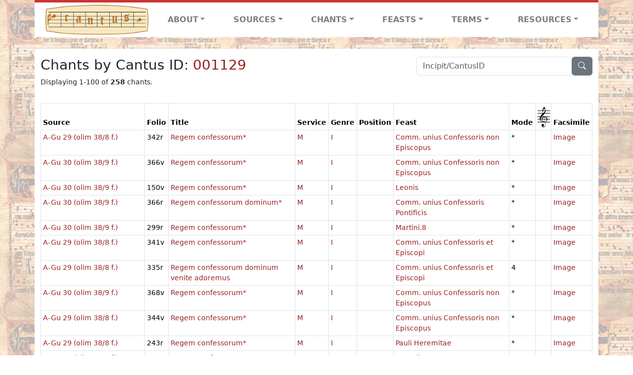

--- FILE ---
content_type: text/html; charset=utf-8
request_url: https://cantusdatabase.org/id/001129
body_size: 238733
content:


<!DOCTYPE html>
<html lang="en">
    <head>
        
            <!-- Google tag (gtag.js) -->
            <script async src="https://www.googletagmanager.com/gtag/js?id=G-JXEY1VRT2W"></script>
            <script>
                window.dataLayer = window.dataLayer || [];

                function gtag() {
                    dataLayer.push(arguments);
                }
                gtag('js', new Date());

                gtag('config', 'G-JXEY1VRT2W');
            </script>
        
        
        
    <title>Chants by Cantus ID: 001129 | Cantus Database</title>

        <!-- Required meta tags -->
        <meta name="google-site-verification"
              content="EwxpNpZ_ZOQnetVVLELGn5-aD_beT3EQqUuI6glkArI" />
        <meta charset="utf-8" />
        <meta name="viewport"
              content="width=device-width, initial-scale=1, shrink-to-fit=no" />
        <link rel="icon" href="/static/favicon.ico" />
        <!-- Bootstrap CSS -->
        <link href="https://cdn.jsdelivr.net/npm/bootstrap@5.3.3/dist/css/bootstrap.min.css"
              rel="stylesheet"
              integrity="sha384-QWTKZyjpPEjISv5WaRU9OFeRpok6YctnYmDr5pNlyT2bRjXh0JMhjY6hW+ALEwIH"
              crossorigin="anonymous" />
        <!-- bootstrap CSS for icons -->
        <link rel="stylesheet"
              href="https://cdn.jsdelivr.net/npm/bootstrap-icons@1.11.3/font/bootstrap-icons.min.css" />
        <!-- JS, Popper.js, and jQuery -->
        <script src="https://cdn.jsdelivr.net/npm/@popperjs/core@2.11.8/dist/umd/popper.min.js"
                integrity="sha384-I7E8VVD/ismYTF4hNIPjVp/Zjvgyol6VFvRkX/vR+Vc4jQkC+hVqc2pM8ODewa9r"
                crossorigin="anonymous"></script>
        <script src="https://cdn.jsdelivr.net/npm/bootstrap@5.3.3/dist/js/bootstrap.min.js"
                integrity="sha384-0pUGZvbkm6XF6gxjEnlmuGrJXVbNuzT9qBBavbLwCsOGabYfZo0T0to5eqruptLy"
                crossorigin="anonymous"></script>
        <link href="/static/css/style.css" rel="stylesheet" />
        <link href="/static/fonts/volpiano.css"
              rel="stylesheet"
              media="screen" />
        <link rel="preconnect" href="https://fonts.googleapis.com" />
        <link rel="preconnect" href="https://fonts.gstatic.com" crossorigin />
        <link href="https://fonts.googleapis.com/css2?family=Radio+Canada:ital,wght@0,300..700;1,300..700&display=swap"
              rel="stylesheet" />
        
    </head>
    <body>
        
            <header>
    <nav class="navbar navbar-expand-lg py-0">
        <div class="container bg-white border-top">
            
<a class="navbar-brand" href="/">
    <img class="img-fluid"
         src="/static/cantus-logo.png"
         alt="Cantus Database home"
         title="Cantus Database Home"
         loading="lazy" />
</a>
<!-- Hamburger button to show nav when screen is smaller-->
<button class="navbar-toggler"
        type="button"
        data-bs-toggle="collapse"
        data-bs-target="#navbar-links"
        aria-controls="navbarSupportedContent"
        aria-expanded="false"
        aria-label="Toggle navigation">
    <span class="navbar-toggler-icon"></span>
</button>
<ul class="collapse navbar-collapse navbar-nav text-lg-center align-items-start text-start"
    id="navbar-links">
    <!-- ABOUT -->
    <li class="nav-item dropdown flex-fill">
        <a class="nav-link dropdown-toggle fw-bold"
           href="#"
           id="navbarDropdownLinkAbout"
           role="button"
           data-bs-toggle="dropdown"
           aria-haspopup="true"
           aria-expanded="false">ABOUT</a>
        <div class="dropdown-menu" aria-labelledby="navbarDropdownLinkAbout">
            <a class="dropdown-item" href="/">Home</a>
            <a class="dropdown-item" href="/articles/">News</a>
            <a class="dropdown-item" href="/indexers/">Contributors</a>
            <a class="dropdown-item" href="/about/id-numbers/">ID Numbers: A History and
            Explanation</a>
            <a class="dropdown-item" href="/about/acknowledgements/">Acknowledgements</a>
            <a class="dropdown-item" href="/about/faq/">FAQ</a>
            <a class="dropdown-item"
               href="https://www.youtube.com/watch?v=iMmGrUxhPj4"
               target="_blank">Short Video
            Introduction (YouTube)</a>
            <a class="dropdown-item" href="/about/principles-of-indexing/">Basic Principles of Indexing</a>
            
        </div>
    </li>
    <!-- SOURCES -->
    <li class="nav-item dropdown flex-fill">
        <a class="nav-link dropdown-toggle fw-bold"
           href="#"
           id="navbarDropdownLinkSources"
           role="button"
           data-bs-toggle="dropdown"
           aria-haspopup="true"
           aria-expanded="false">SOURCES</a>
        <div class="dropdown-menu" aria-labelledby="navbarDropdownLinkSources">
            <a class="dropdown-item" href="/sources/?segment=4063">Cantus DB: Sources with Inventories</a>
            <a class="dropdown-item"
               href="/CanadianChantDB/">Canadian Chant Database</a>
            <a class="dropdown-item" href="/Cantorales/">Cantorales in the Americas and Beyond</a>
            <a class="dropdown-item" href="/sources/?segment=4064">Sequence Database (Clavis Sequentiarum by Calvin Bower)</a>
            <a class="dropdown-item" href="/sources/">All Sources</a>
        </div>
    </li>
    <!-- CHANTS -->
    <li class="nav-item dropdown flex-fill">
        <a class="nav-link dropdown-toggle fw-bold"
           href="#"
           id="navbarDropdownLinkChants"
           role="button"
           data-bs-toggle="dropdown"
           aria-haspopup="true"
           aria-expanded="false">CHANTS</a>
        <div class="dropdown-menu" aria-labelledby="navbarDropdownLinkChants">
            <a class="dropdown-item" href="/chant-search/">Chant Search</a>
            <a class="dropdown-item" href="/melody/">Search by melody</a>
            <a class="dropdown-item" href="/sequences/">Clavis Sequentiarum (Sequence Database by Calvin
            Bower)</a>
        </div>
    </li>
    <!-- FEASTS -->
    <li class="nav-item dropdown flex-fill">
        <a class="nav-link dropdown-toggle fw-bold"
           href="#"
           id="navbarDropdownLinkFeasts"
           role="button"
           data-bs-toggle="dropdown"
           aria-haspopup="true"
           aria-expanded="false">FEASTS</a>
        <div class="dropdown-menu" aria-labelledby="navbarDropdownLinkFeasts">
            <a class="dropdown-item" href="/feasts/">List of all feasts</a>
            <a class="dropdown-item" href="/feasts/?date=sanc">Sanctorale</a>
            <a class="dropdown-item" href="/feasts/?date=temp">Temporale</a>
        </div>
    </li>
    <!-- TERMS -->
    <li class="nav-item dropdown flex-fill">
        <a class="nav-link dropdown-toggle fw-bold"
           href="#"
           id="navbarDropdownLinkTerms"
           role="button"
           data-bs-toggle="dropdown"
           aria-haspopup="true"
           aria-expanded="false">TERMS</a>
        <div class="dropdown-menu" aria-labelledby="navbarDropdownLinkTerms">
            <a class="dropdown-item" href="/genres/">Genre abbreviations</a>
            <a class="dropdown-item" href="/services/">Service abbreviations</a>
            <a class="dropdown-item" href="/description/">Fields</a>
        </div>
    </li>
    <!-- RESOURCES -->
    <li class="nav-item dropdown flex-fill">
        <a class="nav-link dropdown-toggle fw-bold"
           href="#"
           id="navbarDropdownLinkResources"
           role="button"
           data-bs-toggle="dropdown"
           aria-haspopup="true"
           aria-expanded="false">RESOURCES</a>
        <div class="dropdown-menu dropdown-menu-end"
             aria-labelledby="navbarDropdownLinkResources">
            <a class="dropdown-item" href="/tutorial/">Tutorial for Cantus Contributors</a>
            <a class="dropdown-item" href="/documents/">Key Instructional Documents</a>
            <a class="dropdown-item"
               href="https://sites.google.com/view/cantus-procedures-manual/home"
               target="_blank">Cantus Database Procedures Manual</a>
            <a class="dropdown-item" href="/citations/">Citation Style</a>
            <a class="dropdown-item" href="/references/">References</a>
        </div>
    </li>
</ul>

        </div>
    </nav>
</header>

        
        <!-- Content goes here, using the extends tag from Django -->
        <main role="main" class="content d-flex">
            
    <div class="container rounded bg-white pt-3 my-4">
        <div class="row">
            <div class="col-lg-4 search-bar order-lg-2">
                <script src="/static/js/search_bar.js"></script>
<div class="position-relative">
    <form method="GET" action="/chant-search/" autocomplete="off">
        <div class="input-group">
            <input type="search"
                   class="form-control"
                   placeholder="Incipit/CantusID"
                   id="searchBar"
                   name="search_bar" />
            <div class="input-group-append">
                <button class="btn btn-secondary" type="submit">
                    <i class="bi bi-search"></i>
                </button>
            </div>
        </div>
    </form>
    <!--The chants returned by the ajax call go here-->
    <div id="chantsDiv" class="position-absolute z-1 w-100"></div>
</div>

            </div>
            <div class="col-lg-8 order-lg-1 pt-3 pt-lg-0">
                
    <h3>
        Chants by Cantus ID: <a href="https://cantusindex.org/id/001129" target="_blank">
        001129
    </a>
</h3>

            </div>
        </div>
        <div class="row">
            <div class="col">
                
    
        
<div class="row">
    <p class="col small mx-0">
        Displaying 1-100 of <b>258</b> chants.
    </p>
</div>

    
    <div class="row mb-3">
        <div class="col">
            
        </div>
    </div>
    
        <div class="row">
            <div class="col">
                
    <div class="table-responsive">
        <table class="table table-bordered table-sm small">
            <thead>
                <tr>
                    <th scope="col" class="text-wrap" title="Source">Source</th>
                    <th scope="col" class="text-wrap" title="Folio">Folio</th>
                    <th scope="col" class="text-wrap" title="Title">Title</th>
                    <th scope="col" class="text-wrap" title="Service">Service</th>
                    <th scope="col" class="text-wrap" title="Genre">Genre</th>
                    <th scope="col" class="text-wrap" title="Position">Position</th>
                    <th scope="col" class="text-wrap" title="Feast">Feast</th>
                    <th scope="col" class="text-wrap" title="Mode">Mode</th>
                    <th scope="col"
                        class="text-wrap"
                        style="font-family: volpiano;
                               font-size:30px;
                               font-weight:normal"
                        title="Volpiano Melody">1</th>
                    <th scope="col" class="text-wrap" title="Image Link">Facsimile</th>
                </tr>
            </thead>
            <tbody>
                
                    <tr>
                        <td class="text-wrap">
                            
                                <a href="/source/123610"
                                   title="Graz, Universitätsbibliothek, 29 (olim 38/8 f.)">A-Gu 29 (olim 38/8 f.)</a>
                            
                        </td>
                        <td class="text-wrap">342r</td>
                        
                        
                            <td class="text-wrap">
                                <a href="/chant/247154">Regem confessorum*</a>
                            </td>
                        
                        <td class="text-wrap">
                            
                                <a href="/service/4153"
                                   title="Matins">
                                    M
                                </a>
                            
                        </td>
                        <td class="text-wrap">
                            
                                <a href="/genre/140"
                                   title="Invitatory antiphon">
                                    I
                                </a>
                            
                        </td>
                        <td class="text-wrap"></td>
                        <td class="text-wrap">
                            
                                <a href="/feast/1537"
                                   title="Common of one Confessor (not Bishop)">
                                    Comm. unius Confessoris non Episcopus
                                </a>
                            
                        </td>
                        <td class="text-wrap">*</td>
                        <td class="text-wrap text-center">
                            
                        </td>
                        <td class="text-wrap">
                            
                                <a href="https://unipub.uni-graz.at/obvugrscript/content/pageview/6705690" target="_blank">Image</a>
                            
                        </td>
                    </tr>
                
                    <tr>
                        <td class="text-wrap">
                            
                                <a href="/source/123611"
                                   title="Graz, Universitätsbibliothek, 30 (olim 38/9 f.)">A-Gu 30 (olim 38/9 f.)</a>
                            
                        </td>
                        <td class="text-wrap">366v</td>
                        
                        
                            <td class="text-wrap">
                                <a href="/chant/252673">Regem confessorum*</a>
                            </td>
                        
                        <td class="text-wrap">
                            
                                <a href="/service/4153"
                                   title="Matins">
                                    M
                                </a>
                            
                        </td>
                        <td class="text-wrap">
                            
                                <a href="/genre/140"
                                   title="Invitatory antiphon">
                                    I
                                </a>
                            
                        </td>
                        <td class="text-wrap"></td>
                        <td class="text-wrap">
                            
                                <a href="/feast/1537"
                                   title="Common of one Confessor (not Bishop)">
                                    Comm. unius Confessoris non Episcopus
                                </a>
                            
                        </td>
                        <td class="text-wrap">*</td>
                        <td class="text-wrap text-center">
                            
                        </td>
                        <td class="text-wrap">
                            
                                <a href="https://unipub.uni-graz.at/obvugrscript/content/pageview/6790065" target="_blank">Image</a>
                            
                        </td>
                    </tr>
                
                    <tr>
                        <td class="text-wrap">
                            
                                <a href="/source/123611"
                                   title="Graz, Universitätsbibliothek, 30 (olim 38/9 f.)">A-Gu 30 (olim 38/9 f.)</a>
                            
                        </td>
                        <td class="text-wrap">150v</td>
                        
                        
                            <td class="text-wrap">
                                <a href="/chant/249275">Regem confessorum*</a>
                            </td>
                        
                        <td class="text-wrap">
                            
                                <a href="/service/4153"
                                   title="Matins">
                                    M
                                </a>
                            
                        </td>
                        <td class="text-wrap">
                            
                                <a href="/genre/140"
                                   title="Invitatory antiphon">
                                    I
                                </a>
                            
                        </td>
                        <td class="text-wrap"></td>
                        <td class="text-wrap">
                            
                                <a href="/feast/2332"
                                   title="Leo the Great, Pope">
                                    Leonis
                                </a>
                            
                        </td>
                        <td class="text-wrap">*</td>
                        <td class="text-wrap text-center">
                            
                        </td>
                        <td class="text-wrap">
                            
                                <a href="https://unipub.uni-graz.at/obvugrscript/content/pageview/6789633" target="_blank">Image</a>
                            
                        </td>
                    </tr>
                
                    <tr>
                        <td class="text-wrap">
                            
                                <a href="/source/123611"
                                   title="Graz, Universitätsbibliothek, 30 (olim 38/9 f.)">A-Gu 30 (olim 38/9 f.)</a>
                            
                        </td>
                        <td class="text-wrap">366r</td>
                        
                        
                            <td class="text-wrap">
                                <a href="/chant/252658">Regem confessorum dominum*</a>
                            </td>
                        
                        <td class="text-wrap">
                            
                                <a href="/service/4153"
                                   title="Matins">
                                    M
                                </a>
                            
                        </td>
                        <td class="text-wrap">
                            
                                <a href="/genre/140"
                                   title="Invitatory antiphon">
                                    I
                                </a>
                            
                        </td>
                        <td class="text-wrap"></td>
                        <td class="text-wrap">
                            
                                <a href="/feast/1519"
                                   title="Common of one Confessor (Pope)">
                                    Comm. unius Confessoris Pontificis
                                </a>
                            
                        </td>
                        <td class="text-wrap">*</td>
                        <td class="text-wrap text-center">
                            
                        </td>
                        <td class="text-wrap">
                            
                                <a href="https://unipub.uni-graz.at/obvugrscript/content/pageview/6790064" target="_blank">Image</a>
                            
                        </td>
                    </tr>
                
                    <tr>
                        <td class="text-wrap">
                            
                                <a href="/source/123611"
                                   title="Graz, Universitätsbibliothek, 30 (olim 38/9 f.)">A-Gu 30 (olim 38/9 f.)</a>
                            
                        </td>
                        <td class="text-wrap">299r</td>
                        
                        
                            <td class="text-wrap">
                                <a href="/chant/251690">Regem confessorum*</a>
                            </td>
                        
                        <td class="text-wrap">
                            
                                <a href="/service/4153"
                                   title="Matins">
                                    M
                                </a>
                            
                        </td>
                        <td class="text-wrap">
                            
                                <a href="/genre/140"
                                   title="Invitatory antiphon">
                                    I
                                </a>
                            
                        </td>
                        <td class="text-wrap"></td>
                        <td class="text-wrap">
                            
                                <a href="/feast/1950"
                                   title="In week after Martin">
                                    Martini,8
                                </a>
                            
                        </td>
                        <td class="text-wrap">*</td>
                        <td class="text-wrap text-center">
                            
                        </td>
                        <td class="text-wrap">
                            
                                <a href="https://unipub.uni-graz.at/obvugrscript/content/pageview/6789930" target="_blank">Image</a>
                            
                        </td>
                    </tr>
                
                    <tr>
                        <td class="text-wrap">
                            
                                <a href="/source/123610"
                                   title="Graz, Universitätsbibliothek, 29 (olim 38/8 f.)">A-Gu 29 (olim 38/8 f.)</a>
                            
                        </td>
                        <td class="text-wrap">341v</td>
                        
                        
                            <td class="text-wrap">
                                <a href="/chant/247136">Regem confessorum*</a>
                            </td>
                        
                        <td class="text-wrap">
                            
                                <a href="/service/4153"
                                   title="Matins">
                                    M
                                </a>
                            
                        </td>
                        <td class="text-wrap">
                            
                                <a href="/genre/140"
                                   title="Invitatory antiphon">
                                    I
                                </a>
                            
                        </td>
                        <td class="text-wrap"></td>
                        <td class="text-wrap">
                            
                                <a href="/feast/1518"
                                   title="Common of one Confessor (Bishop)">
                                    Comm. unius Confessoris et Episcopi
                                </a>
                            
                        </td>
                        <td class="text-wrap">*</td>
                        <td class="text-wrap text-center">
                            
                        </td>
                        <td class="text-wrap">
                            
                                <a href="https://unipub.uni-graz.at/obvugrscript/content/pageview/6705689" target="_blank">Image</a>
                            
                        </td>
                    </tr>
                
                    <tr>
                        <td class="text-wrap">
                            
                                <a href="/source/123610"
                                   title="Graz, Universitätsbibliothek, 29 (olim 38/8 f.)">A-Gu 29 (olim 38/8 f.)</a>
                            
                        </td>
                        <td class="text-wrap">335r</td>
                        
                        
                            <td class="text-wrap">
                                <a href="/chant/247061">Regem confessorum dominum venite adoremus</a>
                            </td>
                        
                        <td class="text-wrap">
                            
                                <a href="/service/4153"
                                   title="Matins">
                                    M
                                </a>
                            
                        </td>
                        <td class="text-wrap">
                            
                                <a href="/genre/140"
                                   title="Invitatory antiphon">
                                    I
                                </a>
                            
                        </td>
                        <td class="text-wrap"></td>
                        <td class="text-wrap">
                            
                                <a href="/feast/1518"
                                   title="Common of one Confessor (Bishop)">
                                    Comm. unius Confessoris et Episcopi
                                </a>
                            
                        </td>
                        <td class="text-wrap">4</td>
                        <td class="text-wrap text-center">
                            
                        </td>
                        <td class="text-wrap">
                            
                                <a href="https://unipub.uni-graz.at/obvugrscript/content/pageview/6705676" target="_blank">Image</a>
                            
                        </td>
                    </tr>
                
                    <tr>
                        <td class="text-wrap">
                            
                                <a href="/source/123611"
                                   title="Graz, Universitätsbibliothek, 30 (olim 38/9 f.)">A-Gu 30 (olim 38/9 f.)</a>
                            
                        </td>
                        <td class="text-wrap">368v</td>
                        
                        
                            <td class="text-wrap">
                                <a href="/chant/252725">Regem confessorum*</a>
                            </td>
                        
                        <td class="text-wrap">
                            
                                <a href="/service/4153"
                                   title="Matins">
                                    M
                                </a>
                            
                        </td>
                        <td class="text-wrap">
                            
                                <a href="/genre/140"
                                   title="Invitatory antiphon">
                                    I
                                </a>
                            
                        </td>
                        <td class="text-wrap"></td>
                        <td class="text-wrap">
                            
                                <a href="/feast/1537"
                                   title="Common of one Confessor (not Bishop)">
                                    Comm. unius Confessoris non Episcopus
                                </a>
                            
                        </td>
                        <td class="text-wrap">*</td>
                        <td class="text-wrap text-center">
                            
                        </td>
                        <td class="text-wrap">
                            
                                <a href="https://unipub.uni-graz.at/obvugrscript/content/pageview/6790069" target="_blank">Image</a>
                            
                        </td>
                    </tr>
                
                    <tr>
                        <td class="text-wrap">
                            
                                <a href="/source/123610"
                                   title="Graz, Universitätsbibliothek, 29 (olim 38/8 f.)">A-Gu 29 (olim 38/8 f.)</a>
                            
                        </td>
                        <td class="text-wrap">344v</td>
                        
                        
                            <td class="text-wrap">
                                <a href="/chant/247207">Regem confessorum*</a>
                            </td>
                        
                        <td class="text-wrap">
                            
                                <a href="/service/4153"
                                   title="Matins">
                                    M
                                </a>
                            
                        </td>
                        <td class="text-wrap">
                            
                                <a href="/genre/140"
                                   title="Invitatory antiphon">
                                    I
                                </a>
                            
                        </td>
                        <td class="text-wrap"></td>
                        <td class="text-wrap">
                            
                                <a href="/feast/1537"
                                   title="Common of one Confessor (not Bishop)">
                                    Comm. unius Confessoris non Episcopus
                                </a>
                            
                        </td>
                        <td class="text-wrap">*</td>
                        <td class="text-wrap text-center">
                            
                        </td>
                        <td class="text-wrap">
                            
                                <a href="https://unipub.uni-graz.at/obvugrscript/content/pageview/6705695" target="_blank">Image</a>
                            
                        </td>
                    </tr>
                
                    <tr>
                        <td class="text-wrap">
                            
                                <a href="/source/123610"
                                   title="Graz, Universitätsbibliothek, 29 (olim 38/8 f.)">A-Gu 29 (olim 38/8 f.)</a>
                            
                        </td>
                        <td class="text-wrap">243r</td>
                        
                        
                            <td class="text-wrap">
                                <a href="/chant/245889">Regem confessorum*</a>
                            </td>
                        
                        <td class="text-wrap">
                            
                                <a href="/service/4153"
                                   title="Matins">
                                    M
                                </a>
                            
                        </td>
                        <td class="text-wrap">
                            
                                <a href="/genre/140"
                                   title="Invitatory antiphon">
                                    I
                                </a>
                            
                        </td>
                        <td class="text-wrap"></td>
                        <td class="text-wrap">
                            
                                <a href="/feast/2163"
                                   title="Paul the Hermit">
                                    Pauli Heremitae
                                </a>
                            
                        </td>
                        <td class="text-wrap">*</td>
                        <td class="text-wrap text-center">
                            
                        </td>
                        <td class="text-wrap">
                            
                                <a href="https://unipub.uni-graz.at/obvugrscript/content/pageview/6705493" target="_blank">Image</a>
                            
                        </td>
                    </tr>
                
                    <tr>
                        <td class="text-wrap">
                            
                                <a href="/source/123610"
                                   title="Graz, Universitätsbibliothek, 29 (olim 38/8 f.)">A-Gu 29 (olim 38/8 f.)</a>
                            
                        </td>
                        <td class="text-wrap">243v</td>
                        
                        
                            <td class="text-wrap">
                                <a href="/chant/245913">Regem confessorum*</a>
                            </td>
                        
                        <td class="text-wrap">
                            
                                <a href="/service/4153"
                                   title="Matins">
                                    M
                                </a>
                            
                        </td>
                        <td class="text-wrap">
                            
                                <a href="/genre/140"
                                   title="Invitatory antiphon">
                                    I
                                </a>
                            
                        </td>
                        <td class="text-wrap"></td>
                        <td class="text-wrap">
                            
                                <a href="/feast/2119"
                                   title="Antony, Abbot">
                                    Antonii
                                </a>
                            
                        </td>
                        <td class="text-wrap">*</td>
                        <td class="text-wrap text-center">
                            
                        </td>
                        <td class="text-wrap">
                            
                                <a href="https://unipub.uni-graz.at/obvugrscript/content/pageview/6705494" target="_blank">Image</a>
                            
                        </td>
                    </tr>
                
                    <tr>
                        <td class="text-wrap">
                            
                                <a href="/source/123611"
                                   title="Graz, Universitätsbibliothek, 30 (olim 38/9 f.)">A-Gu 30 (olim 38/9 f.)</a>
                            
                        </td>
                        <td class="text-wrap">182v</td>
                        
                        
                            <td class="text-wrap">
                                <a href="/chant/249852">Regem confessorum*</a>
                            </td>
                        
                        <td class="text-wrap">
                            
                                <a href="/service/4153"
                                   title="Matins">
                                    M
                                </a>
                            
                        </td>
                        <td class="text-wrap">
                            
                                <a href="/genre/140"
                                   title="Invitatory antiphon">
                                    I
                                </a>
                            
                        </td>
                        <td class="text-wrap"></td>
                        <td class="text-wrap">
                            
                                <a href="/feast/2074"
                                   title="In week after Benedict&#x27;s Translation">
                                    Transl. Benedicti,8
                                </a>
                            
                        </td>
                        <td class="text-wrap">*</td>
                        <td class="text-wrap text-center">
                            
                        </td>
                        <td class="text-wrap">
                            
                                <a href="https://unipub.uni-graz.at/obvugrscript/content/pageview/6789697" target="_blank">Image</a>
                            
                        </td>
                    </tr>
                
                    <tr>
                        <td class="text-wrap">
                            
                                <a href="/source/123611"
                                   title="Graz, Universitätsbibliothek, 30 (olim 38/9 f.)">A-Gu 30 (olim 38/9 f.)</a>
                            
                        </td>
                        <td class="text-wrap">360r</td>
                        
                        
                            <td class="text-wrap">
                                <a href="/chant/252581">Regem confessorum dominum venite adoremus</a>
                            </td>
                        
                        <td class="text-wrap">
                            
                                <a href="/service/4153"
                                   title="Matins">
                                    M
                                </a>
                            
                        </td>
                        <td class="text-wrap">
                            
                                <a href="/genre/140"
                                   title="Invitatory antiphon">
                                    I
                                </a>
                            
                        </td>
                        <td class="text-wrap"></td>
                        <td class="text-wrap">
                            
                                <a href="/feast/1518"
                                   title="Common of one Confessor (Bishop)">
                                    Comm. unius Confessoris et Episcopi
                                </a>
                            
                        </td>
                        <td class="text-wrap">4</td>
                        <td class="text-wrap text-center">
                            
                        </td>
                        <td class="text-wrap">
                            
                                <a href="https://unipub.uni-graz.at/obvugrscript/content/pageview/6790052" target="_blank">Image</a>
                            
                        </td>
                    </tr>
                
                    <tr>
                        <td class="text-wrap">
                            
                                <a href="/source/123611"
                                   title="Graz, Universitätsbibliothek, 30 (olim 38/9 f.)">A-Gu 30 (olim 38/9 f.)</a>
                            
                        </td>
                        <td class="text-wrap">166v</td>
                        
                        
                            <td class="text-wrap">
                                <a href="/chant/249631">Regem confessorum*</a>
                            </td>
                        
                        <td class="text-wrap">
                            
                                <a href="/service/4153"
                                   title="Matins">
                                    M
                                </a>
                            
                        </td>
                        <td class="text-wrap">
                            
                                <a href="/genre/140"
                                   title="Invitatory antiphon">
                                    I
                                </a>
                            
                        </td>
                        <td class="text-wrap"></td>
                        <td class="text-wrap">
                            
                                <a href="/feast/2431"
                                   title="Willibald, Bishop">
                                    Willibaldi
                                </a>
                            
                        </td>
                        <td class="text-wrap">*</td>
                        <td class="text-wrap text-center">
                            
                        </td>
                        <td class="text-wrap">
                            
                                <a href="https://unipub.uni-graz.at/obvugrscript/content/pageview/6789665" target="_blank">Image</a>
                            
                        </td>
                    </tr>
                
                    <tr>
                        <td class="text-wrap">
                            
                                <a href="/source/123611"
                                   title="Graz, Universitätsbibliothek, 30 (olim 38/9 f.)">A-Gu 30 (olim 38/9 f.)</a>
                            
                        </td>
                        <td class="text-wrap">165v</td>
                        
                        
                            <td class="text-wrap">
                                <a href="/chant/249540">Regem confessorum*</a>
                            </td>
                        
                        <td class="text-wrap">
                            
                                <a href="/service/4153"
                                   title="Matins">
                                    M
                                </a>
                            
                        </td>
                        <td class="text-wrap">
                            
                                <a href="/genre/140"
                                   title="Invitatory antiphon">
                                    I
                                </a>
                            
                        </td>
                        <td class="text-wrap"></td>
                        <td class="text-wrap">
                            
                                <a href="/feast/2425"
                                   title="Ulric (Udalricus), Bishop of Augsburg">
                                    Udalrici
                                </a>
                            
                        </td>
                        <td class="text-wrap">*</td>
                        <td class="text-wrap text-center">
                            
                        </td>
                        <td class="text-wrap">
                            
                                <a href="https://unipub.uni-graz.at/obvugrscript/content/pageview/6789663" target="_blank">Image</a>
                            
                        </td>
                    </tr>
                
                    <tr>
                        <td class="text-wrap">
                            
                                <a href="/source/123611"
                                   title="Graz, Universitätsbibliothek, 30 (olim 38/9 f.)">A-Gu 30 (olim 38/9 f.)</a>
                            
                        </td>
                        <td class="text-wrap">271v</td>
                        
                        
                            <td class="text-wrap">
                                <a href="/chant/251343">Regem confessorum*</a>
                            </td>
                        
                        <td class="text-wrap">
                            
                                <a href="/service/4153"
                                   title="Matins">
                                    M
                                </a>
                            
                        </td>
                        <td class="text-wrap">
                            
                                <a href="/genre/140"
                                   title="Invitatory antiphon">
                                    I
                                </a>
                            
                        </td>
                        <td class="text-wrap"></td>
                        <td class="text-wrap">
                            
                                <a href="/feast/2600"
                                   title="Gall, Hermit">
                                    Galli
                                </a>
                            
                        </td>
                        <td class="text-wrap">4T</td>
                        <td class="text-wrap text-center">
                            
                        </td>
                        <td class="text-wrap">
                            
                                <a href="https://unipub.uni-graz.at/obvugrscript/content/pageview/6789875" target="_blank">Image</a>
                            
                        </td>
                    </tr>
                
                    <tr>
                        <td class="text-wrap">
                            
                                <a href="/source/123611"
                                   title="Graz, Universitätsbibliothek, 30 (olim 38/9 f.)">A-Gu 30 (olim 38/9 f.)</a>
                            
                        </td>
                        <td class="text-wrap">267v</td>
                        
                        
                            <td class="text-wrap">
                                <a href="/chant/251236">Regem confessorum dominum*</a>
                            </td>
                        
                        <td class="text-wrap">
                            
                                <a href="/service/4153"
                                   title="Matins">
                                    M
                                </a>
                            
                        </td>
                        <td class="text-wrap">
                            
                                <a href="/genre/140"
                                   title="Invitatory antiphon">
                                    I
                                </a>
                            
                        </td>
                        <td class="text-wrap"></td>
                        <td class="text-wrap">
                            
                                <a href="/feast/2539"
                                   title="Jerome, Doctor">
                                    Hieronimi
                                </a>
                            
                        </td>
                        <td class="text-wrap">*</td>
                        <td class="text-wrap text-center">
                            
                        </td>
                        <td class="text-wrap">
                            
                                <a href="https://unipub.uni-graz.at/obvugrscript/content/pageview/6789867" target="_blank">Image</a>
                            
                        </td>
                    </tr>
                
                    <tr>
                        <td class="text-wrap">
                            
                                <a href="/source/123610"
                                   title="Graz, Universitätsbibliothek, 29 (olim 38/8 f.)">A-Gu 29 (olim 38/8 f.)</a>
                            
                        </td>
                        <td class="text-wrap">243v</td>
                        
                        
                            <td class="text-wrap">
                                <a href="/chant/245897">Regem confessorum*</a>
                            </td>
                        
                        <td class="text-wrap">
                            
                                <a href="/service/4153"
                                   title="Matins">
                                    M
                                </a>
                            
                        </td>
                        <td class="text-wrap">
                            
                                <a href="/genre/140"
                                   title="Invitatory antiphon">
                                    I
                                </a>
                            
                        </td>
                        <td class="text-wrap"></td>
                        <td class="text-wrap">
                            
                                <a href="/feast/2138"
                                   title="Felix of Nola, Confessor">
                                    Felicis Nolani
                                </a>
                            
                        </td>
                        <td class="text-wrap">*</td>
                        <td class="text-wrap text-center">
                            
                        </td>
                        <td class="text-wrap">
                            
                                <a href="https://unipub.uni-graz.at/obvugrscript/content/pageview/6705494" target="_blank">Image</a>
                            
                        </td>
                    </tr>
                
                    <tr>
                        <td class="text-wrap">
                            
                                <a href="/source/123611"
                                   title="Graz, Universitätsbibliothek, 30 (olim 38/9 f.)">A-Gu 30 (olim 38/9 f.)</a>
                            
                        </td>
                        <td class="text-wrap">301r</td>
                        
                        
                            <td class="text-wrap">
                                <a href="/chant/251746">Regem confessorum*</a>
                            </td>
                        
                        <td class="text-wrap">
                            
                                <a href="/service/4153"
                                   title="Matins">
                                    M
                                </a>
                            
                        </td>
                        <td class="text-wrap">
                            
                                <a href="/genre/140"
                                   title="Invitatory antiphon">
                                    I
                                </a>
                            
                        </td>
                        <td class="text-wrap"></td>
                        <td class="text-wrap">
                            
                                <a href="/feast/2703"
                                   title="Othmar (Audemar), Abbot">
                                    Othmari
                                </a>
                            
                        </td>
                        <td class="text-wrap">*</td>
                        <td class="text-wrap text-center">
                            
                        </td>
                        <td class="text-wrap">
                            
                                <a href="https://unipub.uni-graz.at/obvugrscript/content/pageview/6789934" target="_blank">Image</a>
                            
                        </td>
                    </tr>
                
                    <tr>
                        <td class="text-wrap">
                            
                                <a href="/source/123613"
                                   title="Klosterneuburg, Augustiner-Chorherrenstift - Bibliothek, CCl 1012">A-KN CCl 1012</a>
                            
                        </td>
                        <td class="text-wrap">092v</td>
                        
                        
                            <td class="text-wrap">
                                <a href="/chant/286112">Regem confessorum*</a>
                            </td>
                        
                        <td class="text-wrap">
                            
                                <a href="/service/4153"
                                   title="Matins">
                                    M
                                </a>
                            
                        </td>
                        <td class="text-wrap">
                            
                                <a href="/genre/140"
                                   title="Invitatory antiphon">
                                    I
                                </a>
                            
                        </td>
                        <td class="text-wrap"></td>
                        <td class="text-wrap">
                            
                                <a href="/feast/2701"
                                   title="Octave of Martin">
                                    Octava Martini
                                </a>
                            
                        </td>
                        <td class="text-wrap">*</td>
                        <td class="text-wrap text-center">
                            
                        </td>
                        <td class="text-wrap">
                            
                                <a href="http://www.ksbm.oeaw.ac.at/images/AT/5000/AT5000-1012/AT5000-1012_92v.jpg" target="_blank">Image</a>
                            
                        </td>
                    </tr>
                
                    <tr>
                        <td class="text-wrap">
                            
                                <a href="/source/123613"
                                   title="Klosterneuburg, Augustiner-Chorherrenstift - Bibliothek, CCl 1012">A-KN CCl 1012</a>
                            
                        </td>
                        <td class="text-wrap">111v</td>
                        
                        
                            <td class="text-wrap">
                                <a href="/chant/286432">Regem confessorum*</a>
                            </td>
                        
                        <td class="text-wrap">
                            
                                <a href="/service/4153"
                                   title="Matins">
                                    M
                                </a>
                            
                        </td>
                        <td class="text-wrap">
                            
                                <a href="/genre/140"
                                   title="Invitatory antiphon">
                                    I
                                </a>
                            
                        </td>
                        <td class="text-wrap"></td>
                        <td class="text-wrap">
                            
                                <a href="/feast/1524"
                                   title="Common of one Confessor">
                                    Comm. unius Confessoris
                                </a>
                            
                        </td>
                        <td class="text-wrap">*</td>
                        <td class="text-wrap text-center">
                            
                        </td>
                        <td class="text-wrap">
                            
                                <a href="http://www.ksbm.oeaw.ac.at/images/AT/5000/AT5000-1012/AT5000-1012_111v.jpg" target="_blank">Image</a>
                            
                        </td>
                    </tr>
                
                    <tr>
                        <td class="text-wrap">
                            
                                <a href="/source/123616"
                                   title="Klosterneuburg, Augustiner-Chorherrenstift - Bibliothek, CCl 1018">A-KN CCl 1018</a>
                            
                        </td>
                        <td class="text-wrap">184r</td>
                        
                        
                            <td class="text-wrap">
                                <a href="/chant/294339">Regem confessorum*</a>
                            </td>
                        
                        <td class="text-wrap">
                            
                                <a href="/service/4153"
                                   title="Matins">
                                    M
                                </a>
                            
                        </td>
                        <td class="text-wrap">
                            
                                <a href="/genre/140"
                                   title="Invitatory antiphon">
                                    I
                                </a>
                            
                        </td>
                        <td class="text-wrap"></td>
                        <td class="text-wrap">
                            
                                <a href="/feast/1524"
                                   title="Common of one Confessor">
                                    Comm. unius Confessoris
                                </a>
                            
                        </td>
                        <td class="text-wrap">?</td>
                        <td class="text-wrap text-center">
                            
                                <a href="/chant/294339"
                                   style="text-decoration: none"
                                   title="Chant has volpiano melody">♫</a>
                            
                        </td>
                        <td class="text-wrap">
                            
                                <a href="http://manuscripta.at/diglit/AT5000-1018/0372" target="_blank">Image</a>
                            
                        </td>
                    </tr>
                
                    <tr>
                        <td class="text-wrap">
                            
                                <a href="/source/123656"
                                   title="Klosterneuburg, Augustiner-Chorherrenstift - Bibliothek, CCl 589">A-KN CCl 589</a>
                            
                        </td>
                        <td class="text-wrap">124v</td>
                        
                        
                            <td class="text-wrap">
                                <a href="/chant/305134">Regem confessorum*</a>
                            </td>
                        
                        <td class="text-wrap">
                            
                                <a href="/service/4153"
                                   title="Matins">
                                    M
                                </a>
                            
                        </td>
                        <td class="text-wrap">
                            
                                <a href="/genre/140"
                                   title="Invitatory antiphon">
                                    I
                                </a>
                            
                        </td>
                        <td class="text-wrap"></td>
                        <td class="text-wrap">
                            
                                <a href="/feast/1524"
                                   title="Common of one Confessor">
                                    Comm. unius Confessoris
                                </a>
                            
                        </td>
                        <td class="text-wrap">*</td>
                        <td class="text-wrap text-center">
                            
                        </td>
                        <td class="text-wrap">
                            
                                <a href="http://manuscripta.at/diglit/AT5000-589/0253" target="_blank">Image</a>
                            
                        </td>
                    </tr>
                
                    <tr>
                        <td class="text-wrap">
                            
                                <a href="/source/123656"
                                   title="Klosterneuburg, Augustiner-Chorherrenstift - Bibliothek, CCl 589">A-KN CCl 589</a>
                            
                        </td>
                        <td class="text-wrap">106v</td>
                        
                        
                            <td class="text-wrap">
                                <a href="/chant/304810">Regem confessorum*</a>
                            </td>
                        
                        <td class="text-wrap">
                            
                                <a href="/service/4153"
                                   title="Matins">
                                    M
                                </a>
                            
                        </td>
                        <td class="text-wrap">
                            
                                <a href="/genre/140"
                                   title="Invitatory antiphon">
                                    I
                                </a>
                            
                        </td>
                        <td class="text-wrap"></td>
                        <td class="text-wrap">
                            
                                <a href="/feast/2701"
                                   title="Octave of Martin">
                                    Octava Martini
                                </a>
                            
                        </td>
                        <td class="text-wrap">*</td>
                        <td class="text-wrap text-center">
                            
                        </td>
                        <td class="text-wrap">
                            
                                <a href="http://manuscripta.at/diglit/AT5000-589/0217" target="_blank">Image</a>
                            
                        </td>
                    </tr>
                
                    <tr>
                        <td class="text-wrap">
                            
                                <a href="/source/123616"
                                   title="Klosterneuburg, Augustiner-Chorherrenstift - Bibliothek, CCl 1018">A-KN CCl 1018</a>
                            
                        </td>
                        <td class="text-wrap">160r</td>
                        
                        
                            <td class="text-wrap">
                                <a href="/chant/294063">Regem confessorum*</a>
                            </td>
                        
                        <td class="text-wrap">
                            
                                <a href="/service/4153"
                                   title="Matins">
                                    M
                                </a>
                            
                        </td>
                        <td class="text-wrap">
                            
                                <a href="/genre/140"
                                   title="Invitatory antiphon">
                                    I
                                </a>
                            
                        </td>
                        <td class="text-wrap"></td>
                        <td class="text-wrap">
                            
                                <a href="/feast/2701"
                                   title="Octave of Martin">
                                    Octava Martini
                                </a>
                            
                        </td>
                        <td class="text-wrap">*</td>
                        <td class="text-wrap text-center">
                            
                                <a href="/chant/294063"
                                   style="text-decoration: none"
                                   title="Chant has volpiano melody">♫</a>
                            
                        </td>
                        <td class="text-wrap">
                            
                                <a href="http://manuscripta.at/diglit/AT5000-1018/0324" target="_blank">Image</a>
                            
                        </td>
                    </tr>
                
                    <tr>
                        <td class="text-wrap">
                            
                                <a href="/source/123660"
                                   title="Kremsmünster, Benediktiner-Stift Kremsmünster - Musikarchiv, Schachtel VI/258">A-KR Schachtel VI/258</a>
                            
                        </td>
                        <td class="text-wrap">059r</td>
                        
                        
                            <td class="text-wrap">
                                <a href="/chant/307313">Regem confessorum dominum*</a>
                            </td>
                        
                        <td class="text-wrap">
                            
                                <a href="/service/4153"
                                   title="Matins">
                                    M
                                </a>
                            
                        </td>
                        <td class="text-wrap">
                            
                                <a href="/genre/140"
                                   title="Invitatory antiphon">
                                    I
                                </a>
                            
                        </td>
                        <td class="text-wrap"></td>
                        <td class="text-wrap">
                            
                                <a href="/feast/1524"
                                   title="Common of one Confessor">
                                    Comm. unius Confessoris
                                </a>
                            
                        </td>
                        <td class="text-wrap">?</td>
                        <td class="text-wrap text-center">
                            
                        </td>
                        <td class="text-wrap">
                            
                        </td>
                    </tr>
                
                    <tr>
                        <td class="text-wrap">
                            
                                <a href="/source/123617"
                                   title="Linz, Oberösterreichische Landesbibliothek, 290 (olim 183; olim Gamma p 19)">A-LIb 290 (olim 183; olim Gamma p 19)</a>
                            
                        </td>
                        <td class="text-wrap">388v</td>
                        
                        
                            <td class="text-wrap">
                                <a href="/chant/341362">Regem confessorum*</a>
                            </td>
                        
                        <td class="text-wrap">
                            
                                <a href="/service/4153"
                                   title="Matins">
                                    M
                                </a>
                            
                        </td>
                        <td class="text-wrap">
                            
                                <a href="/genre/140"
                                   title="Invitatory antiphon">
                                    I
                                </a>
                            
                        </td>
                        <td class="text-wrap"></td>
                        <td class="text-wrap">
                            
                                <a href="/feast/1524"
                                   title="Common of one Confessor">
                                    Comm. unius Confessoris
                                </a>
                            
                        </td>
                        <td class="text-wrap">*</td>
                        <td class="text-wrap text-center">
                            
                        </td>
                        <td class="text-wrap">
                            
                                <a href="https://digi.landesbibliothek.at/viewer/image/290/780/" target="_blank">Image</a>
                            
                        </td>
                    </tr>
                
                    <tr>
                        <td class="text-wrap">
                            
                                <a href="/source/123617"
                                   title="Linz, Oberösterreichische Landesbibliothek, 290 (olim 183; olim Gamma p 19)">A-LIb 290 (olim 183; olim Gamma p 19)</a>
                            
                        </td>
                        <td class="text-wrap">329r</td>
                        
                        
                            <td class="text-wrap">
                                <a href="/chant/339784">Regem confessorum*</a>
                            </td>
                        
                        <td class="text-wrap">
                            
                                <a href="/service/4153"
                                   title="Matins">
                                    M
                                </a>
                            
                        </td>
                        <td class="text-wrap">
                            
                                <a href="/genre/140"
                                   title="Invitatory antiphon">
                                    I
                                </a>
                            
                        </td>
                        <td class="text-wrap"></td>
                        <td class="text-wrap">
                            
                                <a href="/feast/2425"
                                   title="Ulric (Udalricus), Bishop of Augsburg">
                                    Udalrici
                                </a>
                            
                        </td>
                        <td class="text-wrap">*</td>
                        <td class="text-wrap text-center">
                            
                        </td>
                        <td class="text-wrap">
                            
                                <a href="https://digi.landesbibliothek.at/viewer/image/290/661/" target="_blank">Image</a>
                            
                        </td>
                    </tr>
                
                    <tr>
                        <td class="text-wrap">
                            
                                <a href="/source/123617"
                                   title="Linz, Oberösterreichische Landesbibliothek, 290 (olim 183; olim Gamma p 19)">A-LIb 290 (olim 183; olim Gamma p 19)</a>
                            
                        </td>
                        <td class="text-wrap">344v</td>
                        
                        
                            <td class="text-wrap">
                                <a href="/chant/340270">Regem confessorum*</a>
                            </td>
                        
                        <td class="text-wrap">
                            
                                <a href="/service/4153"
                                   title="Matins">
                                    M
                                </a>
                            
                        </td>
                        <td class="text-wrap">
                            
                                <a href="/genre/140"
                                   title="Invitatory antiphon">
                                    I
                                </a>
                            
                        </td>
                        <td class="text-wrap"></td>
                        <td class="text-wrap">
                            
                                <a href="/feast/2495"
                                   title="Pelagius, Martyr">
                                    Pelagii
                                </a>
                            
                        </td>
                        <td class="text-wrap">*</td>
                        <td class="text-wrap text-center">
                            
                        </td>
                        <td class="text-wrap">
                            
                                <a href="https://digi.landesbibliothek.at/viewer/image/290/692/" target="_blank">Image</a>
                            
                        </td>
                    </tr>
                
                    <tr>
                        <td class="text-wrap">
                            
                                <a href="/source/123617"
                                   title="Linz, Oberösterreichische Landesbibliothek, 290 (olim 183; olim Gamma p 19)">A-LIb 290 (olim 183; olim Gamma p 19)</a>
                            
                        </td>
                        <td class="text-wrap">368r</td>
                        
                        
                            <td class="text-wrap">
                                <a href="/chant/340891">Regem confessorum*</a>
                            </td>
                        
                        <td class="text-wrap">
                            
                                <a href="/service/4153"
                                   title="Matins">
                                    M
                                </a>
                            
                        </td>
                        <td class="text-wrap">
                            
                                <a href="/genre/140"
                                   title="Invitatory antiphon">
                                    I
                                </a>
                            
                        </td>
                        <td class="text-wrap"></td>
                        <td class="text-wrap">
                            
                                <a href="/feast/2703"
                                   title="Othmar (Audemar), Abbot">
                                    Othmari
                                </a>
                            
                        </td>
                        <td class="text-wrap">*</td>
                        <td class="text-wrap text-center">
                            
                        </td>
                        <td class="text-wrap">
                            
                                <a href="https://digi.landesbibliothek.at/viewer/image/290/739/" target="_blank">Image</a>
                            
                        </td>
                    </tr>
                
                    <tr>
                        <td class="text-wrap">
                            
                                <a href="/source/123617"
                                   title="Linz, Oberösterreichische Landesbibliothek, 290 (olim 183; olim Gamma p 19)">A-LIb 290 (olim 183; olim Gamma p 19)</a>
                            
                        </td>
                        <td class="text-wrap">387r</td>
                        
                        
                            <td class="text-wrap">
                                <a href="/chant/341335">Regem confessorum*</a>
                            </td>
                        
                        <td class="text-wrap">
                            
                                <a href="/service/4153"
                                   title="Matins">
                                    M
                                </a>
                            
                        </td>
                        <td class="text-wrap">
                            
                                <a href="/genre/140"
                                   title="Invitatory antiphon">
                                    I
                                </a>
                            
                        </td>
                        <td class="text-wrap"></td>
                        <td class="text-wrap">
                            
                                <a href="/feast/1524"
                                   title="Common of one Confessor">
                                    Comm. unius Confessoris
                                </a>
                            
                        </td>
                        <td class="text-wrap">*</td>
                        <td class="text-wrap text-center">
                            
                        </td>
                        <td class="text-wrap">
                            
                                <a href="https://digi.landesbibliothek.at/viewer/image/290/777/" target="_blank">Image</a>
                            
                        </td>
                    </tr>
                
                    <tr>
                        <td class="text-wrap">
                            
                                <a href="/source/123617"
                                   title="Linz, Oberösterreichische Landesbibliothek, 290 (olim 183; olim Gamma p 19)">A-LIb 290 (olim 183; olim Gamma p 19)</a>
                            
                        </td>
                        <td class="text-wrap">359r</td>
                        
                        
                            <td class="text-wrap">
                                <a href="/chant/340629">Regem confessorum*</a>
                            </td>
                        
                        <td class="text-wrap">
                            
                                <a href="/service/4153"
                                   title="Matins">
                                    M
                                </a>
                            
                        </td>
                        <td class="text-wrap">
                            
                                <a href="/genre/140"
                                   title="Invitatory antiphon">
                                    I
                                </a>
                            
                        </td>
                        <td class="text-wrap"></td>
                        <td class="text-wrap">
                            
                                <a href="/feast/2600"
                                   title="Gall, Hermit">
                                    Galli
                                </a>
                            
                        </td>
                        <td class="text-wrap">*</td>
                        <td class="text-wrap text-center">
                            
                        </td>
                        <td class="text-wrap">
                            
                                <a href="https://digi.landesbibliothek.at/viewer/image/290/721/" target="_blank">Image</a>
                            
                        </td>
                    </tr>
                
                    <tr>
                        <td class="text-wrap">
                            
                                <a href="/source/123617"
                                   title="Linz, Oberösterreichische Landesbibliothek, 290 (olim 183; olim Gamma p 19)">A-LIb 290 (olim 183; olim Gamma p 19)</a>
                            
                        </td>
                        <td class="text-wrap">356v</td>
                        
                        
                            <td class="text-wrap">
                                <a href="/chant/340566">Regem confessorum*</a>
                            </td>
                        
                        <td class="text-wrap">
                            
                                <a href="/service/4153"
                                   title="Matins">
                                    M
                                </a>
                            
                        </td>
                        <td class="text-wrap">
                            
                                <a href="/genre/140"
                                   title="Invitatory antiphon">
                                    I
                                </a>
                            
                        </td>
                        <td class="text-wrap"></td>
                        <td class="text-wrap">
                            
                                <a href="/feast/2539"
                                   title="Jerome, Doctor">
                                    Hieronimi
                                </a>
                            
                        </td>
                        <td class="text-wrap">*</td>
                        <td class="text-wrap text-center">
                            
                        </td>
                        <td class="text-wrap">
                            
                                <a href="https://digi.landesbibliothek.at/viewer/image/290/716/" target="_blank">Image</a>
                            
                        </td>
                    </tr>
                
                    <tr>
                        <td class="text-wrap">
                            
                                <a href="/source/123617"
                                   title="Linz, Oberösterreichische Landesbibliothek, 290 (olim 183; olim Gamma p 19)">A-LIb 290 (olim 183; olim Gamma p 19)</a>
                            
                        </td>
                        <td class="text-wrap">292r</td>
                        
                        
                            <td class="text-wrap">
                                <a href="/chant/338702">Regem confessorum*</a>
                            </td>
                        
                        <td class="text-wrap">
                            
                                <a href="/service/4153"
                                   title="Matins">
                                    M
                                </a>
                            
                        </td>
                        <td class="text-wrap">
                            
                                <a href="/genre/140"
                                   title="Invitatory antiphon">
                                    I
                                </a>
                            
                        </td>
                        <td class="text-wrap"></td>
                        <td class="text-wrap">
                            
                                <a href="/feast/2756"
                                   title="Silvester I, Pope">
                                    Silvestri
                                </a>
                            
                        </td>
                        <td class="text-wrap">*</td>
                        <td class="text-wrap text-center">
                            
                        </td>
                        <td class="text-wrap">
                            
                                <a href="https://digi.landesbibliothek.at/viewer/image/290/587/" target="_blank">Image</a>
                            
                        </td>
                    </tr>
                
                    <tr>
                        <td class="text-wrap">
                            
                                <a href="/source/123617"
                                   title="Linz, Oberösterreichische Landesbibliothek, 290 (olim 183; olim Gamma p 19)">A-LIb 290 (olim 183; olim Gamma p 19)</a>
                            
                        </td>
                        <td class="text-wrap">319v</td>
                        
                        
                            <td class="text-wrap">
                                <a href="/chant/339445">Regem confessorum*</a>
                            </td>
                        
                        <td class="text-wrap">
                            
                                <a href="/service/4153"
                                   title="Matins">
                                    M
                                </a>
                            
                        </td>
                        <td class="text-wrap">
                            
                                <a href="/genre/140"
                                   title="Invitatory antiphon">
                                    I
                                </a>
                            
                        </td>
                        <td class="text-wrap"></td>
                        <td class="text-wrap">
                            
                                <a href="/feast/2282"
                                   title="Maximinus, Bishop of Trier">
                                    Maximini
                                </a>
                            
                        </td>
                        <td class="text-wrap">*</td>
                        <td class="text-wrap text-center">
                            
                        </td>
                        <td class="text-wrap">
                            
                                <a href="https://digi.landesbibliothek.at/viewer/image/290/642/" target="_blank">Image</a>
                            
                        </td>
                    </tr>
                
                    <tr>
                        <td class="text-wrap">
                            
                                <a href="/source/123617"
                                   title="Linz, Oberösterreichische Landesbibliothek, 290 (olim 183; olim Gamma p 19)">A-LIb 290 (olim 183; olim Gamma p 19)</a>
                            
                        </td>
                        <td class="text-wrap">383v</td>
                        
                        
                            <td class="text-wrap">
                                <a href="/chant/341249">Regem confessorum*</a>
                            </td>
                        
                        <td class="text-wrap">
                            
                                <a href="/service/4153"
                                   title="Matins">
                                    M
                                </a>
                            
                        </td>
                        <td class="text-wrap">
                            
                                <a href="/genre/140"
                                   title="Invitatory antiphon">
                                    I
                                </a>
                            
                        </td>
                        <td class="text-wrap"></td>
                        <td class="text-wrap">
                            
                                <a href="/feast/1519"
                                   title="Common of one Confessor (Pope)">
                                    Comm. unius Confessoris Pontificis
                                </a>
                            
                        </td>
                        <td class="text-wrap">*</td>
                        <td class="text-wrap text-center">
                            
                        </td>
                        <td class="text-wrap">
                            
                                <a href="https://digi.landesbibliothek.at/viewer/image/290/770/" target="_blank">Image</a>
                            
                        </td>
                    </tr>
                
                    <tr>
                        <td class="text-wrap">
                            
                                <a href="/source/123658"
                                   title="Sankt Florian, Augustiner-Chorherrenstift - Bibliothek und Musikarchiv, XI 480">A-SF XI 480</a>
                            
                        </td>
                        <td class="text-wrap">268r</td>
                        
                        
                            <td class="text-wrap">
                                <a href="/chant/441040">Regem confessorum dominum</a>
                            </td>
                        
                        <td class="text-wrap">
                            
                                <a href="/service/4153"
                                   title="Matins">
                                    M
                                </a>
                            
                        </td>
                        <td class="text-wrap">
                            
                                <a href="/genre/140"
                                   title="Invitatory antiphon">
                                    I
                                </a>
                            
                        </td>
                        <td class="text-wrap"></td>
                        <td class="text-wrap">
                            
                                <a href="/feast/1524"
                                   title="Common of one Confessor">
                                    Comm. unius Confessoris
                                </a>
                            
                        </td>
                        <td class="text-wrap">?</td>
                        <td class="text-wrap text-center">
                            
                        </td>
                        <td class="text-wrap">
                            
                        </td>
                    </tr>
                
                    <tr>
                        <td class="text-wrap">
                            
                                <a href="/source/123658"
                                   title="Sankt Florian, Augustiner-Chorherrenstift - Bibliothek und Musikarchiv, XI 480">A-SF XI 480</a>
                            
                        </td>
                        <td class="text-wrap">242r</td>
                        
                        
                            <td class="text-wrap">
                                <a href="/chant/440669">Regem confessorum*</a>
                            </td>
                        
                        <td class="text-wrap">
                            
                                <a href="/service/4153"
                                   title="Matins">
                                    M
                                </a>
                            
                        </td>
                        <td class="text-wrap">
                            
                                <a href="/genre/140"
                                   title="Invitatory antiphon">
                                    I
                                </a>
                            
                        </td>
                        <td class="text-wrap"></td>
                        <td class="text-wrap">
                            
                                <a href="/feast/2600"
                                   title="Gall, Hermit">
                                    Galli
                                </a>
                            
                        </td>
                        <td class="text-wrap">*</td>
                        <td class="text-wrap text-center">
                            
                        </td>
                        <td class="text-wrap">
                            
                        </td>
                    </tr>
                
                    <tr>
                        <td class="text-wrap">
                            
                                <a href="/source/123643"
                                   title="Vorau, Stiftsbibliothek, 287 (olim XXIX)">A-VOR 287 (olim XXIX)</a>
                            
                        </td>
                        <td class="text-wrap">237v</td>
                        
                        
                            <td class="text-wrap">
                                <a href="/chant/508934">Regem confessorum*</a>
                            </td>
                        
                        <td class="text-wrap">
                            
                                <a href="/service/4153"
                                   title="Matins">
                                    M
                                </a>
                            
                        </td>
                        <td class="text-wrap">
                            
                                <a href="/genre/140"
                                   title="Invitatory antiphon">
                                    I
                                </a>
                            
                        </td>
                        <td class="text-wrap"></td>
                        <td class="text-wrap">
                            
                                <a href="/feast/1535"
                                   title="Common of several Confessors (not Popes)">
                                    Comm. plurimorum Confessorum non Pontificum
                                </a>
                            
                        </td>
                        <td class="text-wrap">*</td>
                        <td class="text-wrap text-center">
                            
                        </td>
                        <td class="text-wrap">
                            
                                <a href="https://iiif-mufo.oeaw.ac.at/mahss/A-VOR287/A-VOR287-237v/full/full/0/default.jpg" target="_blank">Image</a>
                            
                        </td>
                    </tr>
                
                    <tr>
                        <td class="text-wrap">
                            
                                <a href="/source/123643"
                                   title="Vorau, Stiftsbibliothek, 287 (olim XXIX)">A-VOR 287 (olim XXIX)</a>
                            
                        </td>
                        <td class="text-wrap">234r</td>
                        
                        
                            <td class="text-wrap">
                                <a href="/chant/508884">Regem confessorum*</a>
                            </td>
                        
                        <td class="text-wrap">
                            
                                <a href="/service/4153"
                                   title="Matins">
                                    M
                                </a>
                            
                        </td>
                        <td class="text-wrap">
                            
                                <a href="/genre/140"
                                   title="Invitatory antiphon">
                                    I
                                </a>
                            
                        </td>
                        <td class="text-wrap"></td>
                        <td class="text-wrap">
                            
                                <a href="/feast/1512"
                                   title="Common of several Confessors">
                                    Comm. plurimorum Confessorum
                                </a>
                            
                        </td>
                        <td class="text-wrap">*</td>
                        <td class="text-wrap text-center">
                            
                        </td>
                        <td class="text-wrap">
                            
                                <a href="https://iiif-mufo.oeaw.ac.at/mahss/A-VOR287/A-VOR287-234r/full/full/0/default.jpg" target="_blank">Image</a>
                            
                        </td>
                    </tr>
                
                    <tr>
                        <td class="text-wrap">
                            
                                <a href="/source/123643"
                                   title="Vorau, Stiftsbibliothek, 287 (olim XXIX)">A-VOR 287 (olim XXIX)</a>
                            
                        </td>
                        <td class="text-wrap">168r</td>
                        
                        
                            <td class="text-wrap">
                                <a href="/chant/507697">Regem confessorum*</a>
                            </td>
                        
                        <td class="text-wrap">
                            
                                <a href="/service/4153"
                                   title="Matins">
                                    M
                                </a>
                            
                        </td>
                        <td class="text-wrap">
                            
                                <a href="/genre/140"
                                   title="Invitatory antiphon">
                                    I
                                </a>
                            
                        </td>
                        <td class="text-wrap"></td>
                        <td class="text-wrap">
                            
                                <a href="/feast/2562"
                                   title="Octave of Augustine">
                                    Octava Augustini
                                </a>
                            
                        </td>
                        <td class="text-wrap">*</td>
                        <td class="text-wrap text-center">
                            
                        </td>
                        <td class="text-wrap">
                            
                                <a href="https://iiif-mufo.oeaw.ac.at/mahss/A-VOR287/A-VOR287-168r/full/full/0/default.jpg" target="_blank">Image</a>
                            
                        </td>
                    </tr>
                
                    <tr>
                        <td class="text-wrap">
                            
                                <a href="/source/123644"
                                   title="Wien, Diözesanarchiv, C-10">A-Wda C-10</a>
                            
                        </td>
                        <td class="text-wrap">186r</td>
                        
                        
                            <td class="text-wrap">
                                <a href="/chant/511725">Regem confessorum*</a>
                            </td>
                        
                        <td class="text-wrap">
                            
                                <a href="/service/4153"
                                   title="Matins">
                                    M
                                </a>
                            
                        </td>
                        <td class="text-wrap">
                            
                                <a href="/genre/140"
                                   title="Invitatory antiphon">
                                    I
                                </a>
                            
                        </td>
                        <td class="text-wrap"></td>
                        <td class="text-wrap">
                            
                                <a href="/feast/2639"
                                   title="Remigius (Remi), Bishop of Reims">
                                    Remigii
                                </a>
                            
                        </td>
                        <td class="text-wrap">*</td>
                        <td class="text-wrap text-center">
                            
                        </td>
                        <td class="text-wrap">
                            
                                <a href="https://www.cantusplanus.at/common/rism.php?rism=A-WdaC10" target="_blank">Image</a>
                            
                        </td>
                    </tr>
                
                    <tr>
                        <td class="text-wrap">
                            
                                <a href="/source/123644"
                                   title="Wien, Diözesanarchiv, C-10">A-Wda C-10</a>
                            
                        </td>
                        <td class="text-wrap">187r</td>
                        
                        
                            <td class="text-wrap">
                                <a href="/chant/511741">Regem confessorum*</a>
                            </td>
                        
                        <td class="text-wrap">
                            
                                <a href="/service/4153"
                                   title="Matins">
                                    M
                                </a>
                            
                        </td>
                        <td class="text-wrap">
                            
                                <a href="/genre/140"
                                   title="Invitatory antiphon">
                                    I
                                </a>
                            
                        </td>
                        <td class="text-wrap"></td>
                        <td class="text-wrap">
                            
                                <a href="/feast/2600"
                                   title="Gall, Hermit">
                                    Galli
                                </a>
                            
                        </td>
                        <td class="text-wrap">*</td>
                        <td class="text-wrap text-center">
                            
                        </td>
                        <td class="text-wrap">
                            
                                <a href="https://www.cantusplanus.at/common/rism.php?rism=A-WdaC10" target="_blank">Image</a>
                            
                        </td>
                    </tr>
                
                    <tr>
                        <td class="text-wrap">
                            
                                <a href="/source/123644"
                                   title="Wien, Diözesanarchiv, C-10">A-Wda C-10</a>
                            
                        </td>
                        <td class="text-wrap">122v</td>
                        
                        
                            <td class="text-wrap">
                                <a href="/chant/511203">Regem confessorum*</a>
                            </td>
                        
                        <td class="text-wrap">
                            
                                <a href="/service/4153"
                                   title="Matins">
                                    M
                                </a>
                            
                        </td>
                        <td class="text-wrap">
                            
                                <a href="/genre/140"
                                   title="Invitatory antiphon">
                                    I
                                </a>
                            
                        </td>
                        <td class="text-wrap"></td>
                        <td class="text-wrap">
                            
                                <a href="/feast/4196"
                                   title="Henry II, Confessor; German King and Roman Emperor; died Jul.13, 1024">
                                    Henrici Imperatoris
                                </a>
                            
                        </td>
                        <td class="text-wrap">*</td>
                        <td class="text-wrap text-center">
                            
                        </td>
                        <td class="text-wrap">
                            
                                <a href="https://www.cantusplanus.at/common/rism.php?rism=A-WdaC10" target="_blank">Image</a>
                            
                        </td>
                    </tr>
                
                    <tr>
                        <td class="text-wrap">
                            
                                <a href="/source/123644"
                                   title="Wien, Diözesanarchiv, C-10">A-Wda C-10</a>
                            
                        </td>
                        <td class="text-wrap">206v</td>
                        
                        
                            <td class="text-wrap">
                                <a href="/chant/511962">Regem confessorum dominum</a>
                            </td>
                        
                        <td class="text-wrap">
                            
                                <a href="/service/4153"
                                   title="Matins">
                                    M
                                </a>
                            
                        </td>
                        <td class="text-wrap">
                            
                                <a href="/genre/140"
                                   title="Invitatory antiphon">
                                    I
                                </a>
                            
                        </td>
                        <td class="text-wrap"></td>
                        <td class="text-wrap">
                            
                                <a href="/feast/1519"
                                   title="Common of one Confessor (Pope)">
                                    Comm. unius Confessoris Pontificis
                                </a>
                            
                        </td>
                        <td class="text-wrap">4</td>
                        <td class="text-wrap text-center">
                            
                        </td>
                        <td class="text-wrap">
                            
                                <a href="https://www.cantusplanus.at/common/rism.php?rism=A-WdaC10" target="_blank">Image</a>
                            
                        </td>
                    </tr>
                
                    <tr>
                        <td class="text-wrap">
                            
                                <a href="/source/123645"
                                   title="Wien, Diözesanarchiv, C-11">A-Wda C-11</a>
                            
                        </td>
                        <td class="text-wrap">203r</td>
                        
                        
                            <td class="text-wrap">
                                <a href="/chant/514279">Regem confessorum dominum</a>
                            </td>
                        
                        <td class="text-wrap">
                            
                                <a href="/service/4153"
                                   title="Matins">
                                    M
                                </a>
                            
                        </td>
                        <td class="text-wrap">
                            
                                <a href="/genre/140"
                                   title="Invitatory antiphon">
                                    I
                                </a>
                            
                        </td>
                        <td class="text-wrap"></td>
                        <td class="text-wrap">
                            
                                <a href="/feast/1519"
                                   title="Common of one Confessor (Pope)">
                                    Comm. unius Confessoris Pontificis
                                </a>
                            
                        </td>
                        <td class="text-wrap">4</td>
                        <td class="text-wrap text-center">
                            
                        </td>
                        <td class="text-wrap">
                            
                                <a href="https://iiif-mufo.oeaw.ac.at/mahss/A-WdaC11/A-WdaC11-203r/full/full/0/default.jpg" target="_blank">Image</a>
                            
                        </td>
                    </tr>
                
                    <tr>
                        <td class="text-wrap">
                            
                                <a href="/source/123667"
                                   title="Wien, Österreichische Nationalbibliothek, Cod. 1799**">A-Wn Cod. 1799**</a>
                            
                        </td>
                        <td class="text-wrap">203v</td>
                        
                        
                            <td class="text-wrap">
                                <a href="/chant/547048">Regem confessorum dominum venite adoremus</a>
                            </td>
                        
                        <td class="text-wrap">
                            
                                <a href="/service/4153"
                                   title="Matins">
                                    M
                                </a>
                            
                        </td>
                        <td class="text-wrap">
                            
                                <a href="/genre/140"
                                   title="Invitatory antiphon">
                                    I
                                </a>
                            
                        </td>
                        <td class="text-wrap"></td>
                        <td class="text-wrap">
                            
                                <a href="/feast/1524"
                                   title="Common of one Confessor">
                                    Comm. unius Confessoris
                                </a>
                            
                        </td>
                        <td class="text-wrap">3</td>
                        <td class="text-wrap text-center">
                            
                                <a href="/chant/547048"
                                   style="text-decoration: none"
                                   title="Chant has volpiano melody">♫</a>
                            
                        </td>
                        <td class="text-wrap">
                            
                                <a href="http://digital.onb.ac.at/RepViewer/viewer.faces?doc=DTL_2980646&amp;order=1&amp;view=SINGLE#" target="_blank">Image</a>
                            
                        </td>
                    </tr>
                
                    <tr>
                        <td class="text-wrap">
                            
                                <a href="/source/123713"
                                   title="Wien, Österreichische Nationalbibliothek, Cod. 1890">A-Wn Cod. 1890</a>
                            
                        </td>
                        <td class="text-wrap">313v</td>
                        
                        
                            <td class="text-wrap">
                                <a href="/chant/553815">Regem confessorum dominum venite adoremus</a>
                            </td>
                        
                        <td class="text-wrap">
                            
                                <a href="/service/4153"
                                   title="Matins">
                                    M
                                </a>
                            
                        </td>
                        <td class="text-wrap">
                            
                                <a href="/genre/140"
                                   title="Invitatory antiphon">
                                    I
                                </a>
                            
                        </td>
                        <td class="text-wrap"></td>
                        <td class="text-wrap">
                            
                                <a href="/feast/1519"
                                   title="Common of one Confessor (Pope)">
                                    Comm. unius Confessoris Pontificis
                                </a>
                            
                        </td>
                        <td class="text-wrap">?</td>
                        <td class="text-wrap text-center">
                            
                        </td>
                        <td class="text-wrap">
                            
                                <a href="https://digital.onb.ac.at/RepViewer/viewer.faces?doc=DTL_2976033&amp;order=1&amp;view=SINGLE" target="_blank">Image</a>
                            
                        </td>
                    </tr>
                
                    <tr>
                        <td class="text-wrap">
                            
                                <a href="/source/123713"
                                   title="Wien, Österreichische Nationalbibliothek, Cod. 1890">A-Wn Cod. 1890</a>
                            
                        </td>
                        <td class="text-wrap">261v</td>
                        
                        
                            <td class="text-wrap">
                                <a href="/chant/552881">Regem confessorum*</a>
                            </td>
                        
                        <td class="text-wrap">
                            
                                <a href="/service/4153"
                                   title="Matins">
                                    M
                                </a>
                            
                        </td>
                        <td class="text-wrap">
                            
                                <a href="/genre/140"
                                   title="Invitatory antiphon">
                                    I
                                </a>
                            
                        </td>
                        <td class="text-wrap"></td>
                        <td class="text-wrap">
                            
                                <a href="/feast/2495"
                                   title="Pelagius, Martyr">
                                    Pelagii
                                </a>
                            
                        </td>
                        <td class="text-wrap">*</td>
                        <td class="text-wrap text-center">
                            
                        </td>
                        <td class="text-wrap">
                            
                                <a href="https://digital.onb.ac.at/RepViewer/viewer.faces?doc=DTL_2976033&amp;order=1&amp;view=SINGLE" target="_blank">Image</a>
                            
                        </td>
                    </tr>
                
                    <tr>
                        <td class="text-wrap">
                            
                                <a href="/source/123713"
                                   title="Wien, Österreichische Nationalbibliothek, Cod. 1890">A-Wn Cod. 1890</a>
                            
                        </td>
                        <td class="text-wrap">279r</td>
                        
                        
                            <td class="text-wrap">
                                <a href="/chant/553205">Confessorum regem*</a>
                            </td>
                        
                        <td class="text-wrap">
                            
                                <a href="/service/4153"
                                   title="Matins">
                                    M
                                </a>
                            
                        </td>
                        <td class="text-wrap">
                            
                                <a href="/genre/140"
                                   title="Invitatory antiphon">
                                    I
                                </a>
                            
                        </td>
                        <td class="text-wrap"></td>
                        <td class="text-wrap">
                            
                                <a href="/feast/2600"
                                   title="Gall, Hermit">
                                    Galli
                                </a>
                            
                        </td>
                        <td class="text-wrap">*</td>
                        <td class="text-wrap text-center">
                            
                        </td>
                        <td class="text-wrap">
                            
                                <a href="https://digital.onb.ac.at/RepViewer/viewer.faces?doc=DTL_2976033&amp;order=1&amp;view=SINGLE" target="_blank">Image</a>
                            
                        </td>
                    </tr>
                
                    <tr>
                        <td class="text-wrap">
                            
                                <a href="/source/123667"
                                   title="Wien, Österreichische Nationalbibliothek, Cod. 1799**">A-Wn Cod. 1799**</a>
                            
                        </td>
                        <td class="text-wrap">207r</td>
                        
                        
                            <td class="text-wrap">
                                <a href="/chant/547107">Regem confessorum*</a>
                            </td>
                        
                        <td class="text-wrap">
                            
                                <a href="/service/4153"
                                   title="Matins">
                                    M
                                </a>
                            
                        </td>
                        <td class="text-wrap">
                            
                                <a href="/genre/140"
                                   title="Invitatory antiphon">
                                    I
                                </a>
                            
                        </td>
                        <td class="text-wrap"></td>
                        <td class="text-wrap">
                            
                                <a href="/feast/1538"
                                   title="Common of one Confessor (not Pope)">
                                    Comm. unius Confessoris non Pontificis
                                </a>
                            
                        </td>
                        <td class="text-wrap">3</td>
                        <td class="text-wrap text-center">
                            
                                <a href="/chant/547107"
                                   style="text-decoration: none"
                                   title="Chant has volpiano melody">♫</a>
                            
                        </td>
                        <td class="text-wrap">
                            
                                <a href="http://digital.onb.ac.at/RepViewer/viewer.faces?doc=DTL_2980646&amp;order=1&amp;view=SINGLE#" target="_blank">Image</a>
                            
                        </td>
                    </tr>
                
                    <tr>
                        <td class="text-wrap">
                            
                                <a href="/source/123713"
                                   title="Wien, Österreichische Nationalbibliothek, Cod. 1890">A-Wn Cod. 1890</a>
                            
                        </td>
                        <td class="text-wrap">317v</td>
                        
                        
                            <td class="text-wrap">
                                <a href="/chant/553883">Regem confessorum*</a>
                            </td>
                        
                        <td class="text-wrap">
                            
                                <a href="/service/4153"
                                   title="Matins">
                                    M
                                </a>
                            
                        </td>
                        <td class="text-wrap">
                            
                                <a href="/genre/140"
                                   title="Invitatory antiphon">
                                    I
                                </a>
                            
                        </td>
                        <td class="text-wrap"></td>
                        <td class="text-wrap">
                            
                                <a href="/feast/1537"
                                   title="Common of one Confessor (not Bishop)">
                                    Comm. unius Confessoris non Episcopus
                                </a>
                            
                        </td>
                        <td class="text-wrap">*</td>
                        <td class="text-wrap text-center">
                            
                        </td>
                        <td class="text-wrap">
                            
                                <a href="https://digital.onb.ac.at/RepViewer/viewer.faces?doc=DTL_2976033&amp;order=1&amp;view=SINGLE" target="_blank">Image</a>
                            
                        </td>
                    </tr>
                
                    <tr>
                        <td class="text-wrap">
                            
                                <a href="/source/123713"
                                   title="Wien, Österreichische Nationalbibliothek, Cod. 1890">A-Wn Cod. 1890</a>
                            
                        </td>
                        <td class="text-wrap">061v</td>
                        
                        
                            <td class="text-wrap">
                                <a href="/chant/549578">Regem confessorum*</a>
                            </td>
                        
                        <td class="text-wrap">
                            
                                <a href="/service/4153"
                                   title="Matins">
                                    M
                                </a>
                            
                        </td>
                        <td class="text-wrap">
                            
                                <a href="/genre/140"
                                   title="Invitatory antiphon">
                                    I
                                </a>
                            
                        </td>
                        <td class="text-wrap"></td>
                        <td class="text-wrap">
                            
                                <a href="/feast/2138"
                                   title="Felix of Nola, Confessor">
                                    Felicis Nolani
                                </a>
                            
                        </td>
                        <td class="text-wrap">*</td>
                        <td class="text-wrap text-center">
                            
                        </td>
                        <td class="text-wrap">
                            
                                <a href="https://digital.onb.ac.at/RepViewer/viewer.faces?doc=DTL_2976033&amp;order=1&amp;view=SINGLE" target="_blank">Image</a>
                            
                        </td>
                    </tr>
                
                    <tr>
                        <td class="text-wrap">
                            
                                <a href="/source/123664"
                                   title="Tongeren, Onze-Lieve-Vrouw-Kerk (Our Lady&#x27;s Church), 63 (olim V)">B-TOb 63 (olim V)</a>
                            
                        </td>
                        <td class="text-wrap">252r</td>
                        
                        
                            <td class="text-wrap">
                                <a href="/chant/539801">Regem confessorum dominum venite adoremus</a>
                            </td>
                        
                        <td class="text-wrap">
                            
                                <a href="/service/4153"
                                   title="Matins">
                                    M
                                </a>
                            
                        </td>
                        <td class="text-wrap">
                            
                                <a href="/genre/140"
                                   title="Invitatory antiphon">
                                    I
                                </a>
                            
                        </td>
                        <td class="text-wrap"></td>
                        <td class="text-wrap">
                            
                                <a href="/feast/1512"
                                   title="Common of several Confessors">
                                    Comm. plurimorum Confessorum
                                </a>
                            
                        </td>
                        <td class="text-wrap">6</td>
                        <td class="text-wrap text-center">
                            
                        </td>
                        <td class="text-wrap">
                            
                        </td>
                    </tr>
                
                    <tr>
                        <td class="text-wrap">
                            
                                <a href="/source/123665"
                                   title="Tongeren, Onze-Lieve-Vrouw-Kerk (Our Lady&#x27;s Church), 64 (olim IV)">B-TOb 64 (olim IV)</a>
                            
                        </td>
                        <td class="text-wrap">236v</td>
                        
                        
                            <td class="text-wrap">
                                <a href="/chant/542887">Regem confessorum dominum</a>
                            </td>
                        
                        <td class="text-wrap">
                            
                                <a href="/service/4153"
                                   title="Matins">
                                    M
                                </a>
                            
                        </td>
                        <td class="text-wrap">
                            
                                <a href="/genre/140"
                                   title="Invitatory antiphon">
                                    I
                                </a>
                            
                        </td>
                        <td class="text-wrap"></td>
                        <td class="text-wrap">
                            
                                <a href="/feast/1512"
                                   title="Common of several Confessors">
                                    Comm. plurimorum Confessorum
                                </a>
                            
                        </td>
                        <td class="text-wrap">6</td>
                        <td class="text-wrap text-center">
                            
                        </td>
                        <td class="text-wrap">
                            
                        </td>
                    </tr>
                
                    <tr>
                        <td class="text-wrap">
                            
                                <a href="/source/123723"
                                   title="Halifax (Canada), St. Mary’s University - Patrick Power Library, M2149.L4 1554">CDN-Hsmu M2149.L4 1554</a>
                            
                        </td>
                        <td class="text-wrap">A34v</td>
                        
                        
                            <td class="text-wrap">
                                <a href="/chant/272888">Regem confessorum*</a>
                            </td>
                        
                        <td class="text-wrap">
                            
                                <a href="/service/4153"
                                   title="Matins">
                                    M
                                </a>
                            
                        </td>
                        <td class="text-wrap">
                            
                                <a href="/genre/140"
                                   title="Invitatory antiphon">
                                    I
                                </a>
                            
                        </td>
                        <td class="text-wrap"></td>
                        <td class="text-wrap">
                            
                                <a href="/feast/1538"
                                   title="Common of one Confessor (not Pope)">
                                    Comm. unius Confessoris non Pontificis
                                </a>
                            
                        </td>
                        <td class="text-wrap">*</td>
                        <td class="text-wrap text-center">
                            
                        </td>
                        <td class="text-wrap">
                            
                                <a href="https://cantus.simssa.ca/manuscript/123723/?folio%5B0%5D=A34v&amp;pageAlias=Folio%472A34v" target="_blank">Image</a>
                            
                        </td>
                    </tr>
                
                    <tr>
                        <td class="text-wrap">
                            
                                <a href="/source/123723"
                                   title="Halifax (Canada), St. Mary’s University - Patrick Power Library, M2149.L4 1554">CDN-Hsmu M2149.L4 1554</a>
                            
                        </td>
                        <td class="text-wrap">A29v</td>
                        
                        
                            <td class="text-wrap">
                                <a href="/chant/272833">Regem confessorum dominum venite adoremus</a>
                            </td>
                        
                        <td class="text-wrap">
                            
                                <a href="/service/4153"
                                   title="Matins">
                                    M
                                </a>
                            
                        </td>
                        <td class="text-wrap">
                            
                                <a href="/genre/140"
                                   title="Invitatory antiphon">
                                    I
                                </a>
                            
                        </td>
                        <td class="text-wrap"></td>
                        <td class="text-wrap">
                            
                                <a href="/feast/1519"
                                   title="Common of one Confessor (Pope)">
                                    Comm. unius Confessoris Pontificis
                                </a>
                            
                        </td>
                        <td class="text-wrap">3</td>
                        <td class="text-wrap text-center">
                            
                                <a href="/chant/272833"
                                   style="text-decoration: none"
                                   title="Chant has volpiano melody">♫</a>
                            
                        </td>
                        <td class="text-wrap">
                            
                                <a href="https://cantus.simssa.ca/manuscript/123723/?folio%5B0%5D=A29v&amp;pageAlias=Folio%464A29v" target="_blank">Image</a>
                            
                        </td>
                    </tr>
                
                    <tr>
                        <td class="text-wrap">
                            
                                <a href="/source/123606"
                                   title="Einsiedeln, Stiftsbibliothek, 611">CH-E 611</a>
                            
                        </td>
                        <td class="text-wrap">265r</td>
                        
                        
                            <td class="text-wrap">
                                <a href="/chant/233300">Regem confessorum*</a>
                            </td>
                        
                        <td class="text-wrap">
                            
                                <a href="/service/4153"
                                   title="Matins">
                                    M
                                </a>
                            
                        </td>
                        <td class="text-wrap">
                            
                                <a href="/genre/140"
                                   title="Invitatory antiphon">
                                    I
                                </a>
                            
                        </td>
                        <td class="text-wrap"></td>
                        <td class="text-wrap">
                            
                                <a href="/feast/1535"
                                   title="Common of several Confessors (not Popes)">
                                    Comm. plurimorum Confessorum non Pontificum
                                </a>
                            
                        </td>
                        <td class="text-wrap">*</td>
                        <td class="text-wrap text-center">
                            
                        </td>
                        <td class="text-wrap">
                            
                                <a href="http://www.e-codices.unifr.ch/en/sbe/0611/265r/small" target="_blank">Image</a>
                            
                        </td>
                    </tr>
                
                    <tr>
                        <td class="text-wrap">
                            
                                <a href="/source/123606"
                                   title="Einsiedeln, Stiftsbibliothek, 611">CH-E 611</a>
                            
                        </td>
                        <td class="text-wrap">262v</td>
                        
                        
                            <td class="text-wrap">
                                <a href="/chant/233224">Regem confessorum*</a>
                            </td>
                        
                        <td class="text-wrap">
                            
                                <a href="/service/4153"
                                   title="Matins">
                                    M
                                </a>
                            
                        </td>
                        <td class="text-wrap">
                            
                                <a href="/genre/140"
                                   title="Invitatory antiphon">
                                    I
                                </a>
                            
                        </td>
                        <td class="text-wrap"></td>
                        <td class="text-wrap">
                            
                                <a href="/feast/1524"
                                   title="Common of one Confessor">
                                    Comm. unius Confessoris
                                </a>
                            
                        </td>
                        <td class="text-wrap">*</td>
                        <td class="text-wrap text-center">
                            
                        </td>
                        <td class="text-wrap">
                            
                                <a href="http://www.e-codices.unifr.ch/en/sbe/0611/262v/small" target="_blank">Image</a>
                            
                        </td>
                    </tr>
                
                    <tr>
                        <td class="text-wrap">
                            
                                <a href="/source/123606"
                                   title="Einsiedeln, Stiftsbibliothek, 611">CH-E 611</a>
                            
                        </td>
                        <td class="text-wrap">232v</td>
                        
                        
                            <td class="text-wrap">
                                <a href="/chant/232631">Regem confessorum*</a>
                            </td>
                        
                        <td class="text-wrap">
                            
                                <a href="/service/4153"
                                   title="Matins">
                                    M
                                </a>
                            
                        </td>
                        <td class="text-wrap">
                            
                                <a href="/genre/140"
                                   title="Invitatory antiphon">
                                    I
                                </a>
                            
                        </td>
                        <td class="text-wrap"></td>
                        <td class="text-wrap">
                            
                                <a href="/feast/2600"
                                   title="Gall, Hermit">
                                    Galli
                                </a>
                            
                        </td>
                        <td class="text-wrap">*</td>
                        <td class="text-wrap text-center">
                            
                        </td>
                        <td class="text-wrap">
                            
                                <a href="http://www.e-codices.unifr.ch/en/sbe/0611/232v/small" target="_blank">Image</a>
                            
                        </td>
                    </tr>
                
                    <tr>
                        <td class="text-wrap">
                            
                                <a href="/source/123606"
                                   title="Einsiedeln, Stiftsbibliothek, 611">CH-E 611</a>
                            
                        </td>
                        <td class="text-wrap">179v</td>
                        
                        
                            <td class="text-wrap">
                                <a href="/chant/231670">Regem confessorum*</a>
                            </td>
                        
                        <td class="text-wrap">
                            
                                <a href="/service/4153"
                                   title="Matins">
                                    M
                                </a>
                            
                        </td>
                        <td class="text-wrap">
                            
                                <a href="/genre/140"
                                   title="Invitatory antiphon">
                                    I
                                </a>
                            
                        </td>
                        <td class="text-wrap"></td>
                        <td class="text-wrap">
                            
                                <a href="/feast/2213"
                                   title="Benedict, Abbot">
                                    Benedicti
                                </a>
                            
                        </td>
                        <td class="text-wrap">*</td>
                        <td class="text-wrap text-center">
                            
                                <a href="/chant/231670"
                                   style="text-decoration: none"
                                   title="Chant has volpiano melody">♫</a>
                            
                        </td>
                        <td class="text-wrap">
                            
                                <a href="http://www.e-codices.unifr.ch/en/sbe/0611/179v/small" target="_blank">Image</a>
                            
                        </td>
                    </tr>
                
                    <tr>
                        <td class="text-wrap">
                            
                                <a href="/source/123672"
                                   title="Fribourg, Bibliothèque des Cordeliers, Ms. 2">CH-Fco Ms. 2</a>
                            
                        </td>
                        <td class="text-wrap">240v</td>
                        
                        
                            <td class="text-wrap">
                                <a href="/chant/257204">Regem confessorum*</a>
                            </td>
                        
                        <td class="text-wrap">
                            
                                <a href="/service/4153"
                                   title="Matins">
                                    M
                                </a>
                            
                        </td>
                        <td class="text-wrap">
                            
                                <a href="/genre/140"
                                   title="Invitatory antiphon">
                                    I
                                </a>
                            
                        </td>
                        <td class="text-wrap"></td>
                        <td class="text-wrap">
                            
                                <a href="/feast/1535"
                                   title="Common of several Confessors (not Popes)">
                                    Comm. plurimorum Confessorum non Pontificum
                                </a>
                            
                        </td>
                        <td class="text-wrap">*</td>
                        <td class="text-wrap text-center">
                            
                        </td>
                        <td class="text-wrap">
                            
                                <a href="http://www.e-codices.unifr.ch/en/fcc/0002/240v/medium" target="_blank">Image</a>
                            
                        </td>
                    </tr>
                
                    <tr>
                        <td class="text-wrap">
                            
                                <a href="/source/123672"
                                   title="Fribourg, Bibliothèque des Cordeliers, Ms. 2">CH-Fco Ms. 2</a>
                            
                        </td>
                        <td class="text-wrap">237v</td>
                        
                        
                            <td class="text-wrap">
                                <a href="/chant/257144">Regem confessorum dominum venite adoremus</a>
                            </td>
                        
                        <td class="text-wrap">
                            
                                <a href="/service/4153"
                                   title="Matins">
                                    M
                                </a>
                            
                        </td>
                        <td class="text-wrap">
                            
                                <a href="/genre/140"
                                   title="Invitatory antiphon">
                                    I
                                </a>
                            
                        </td>
                        <td class="text-wrap"></td>
                        <td class="text-wrap">
                            
                                <a href="/feast/1511"
                                   title="Common of several Confessors (Popes)">
                                    Comm. plurimorum Confessorum Pontificum
                                </a>
                            
                        </td>
                        <td class="text-wrap">4</td>
                        <td class="text-wrap text-center">
                            
                                <a href="/chant/257144"
                                   style="text-decoration: none"
                                   title="Chant has volpiano melody">♫</a>
                            
                        </td>
                        <td class="text-wrap">
                            
                                <a href="http://www.e-codices.unifr.ch/en/fcc/0002/237v/medium" target="_blank">Image</a>
                            
                        </td>
                    </tr>
                
                    <tr>
                        <td class="text-wrap">
                            
                                <a href="/source/123750"
                                   title="Sankt-Gallen, Stiftsbibliothek, 388">CH-SGs 388</a>
                            
                        </td>
                        <td class="text-wrap">017</td>
                        
                        
                            <td class="text-wrap">
                                <a href="/chant/470767">Regem confessorum dominum venite adoremus</a>
                            </td>
                        
                        <td class="text-wrap">
                            
                                <a href="/service/4153"
                                   title="Matins">
                                    M
                                </a>
                            
                        </td>
                        <td class="text-wrap">
                            
                                <a href="/genre/140"
                                   title="Invitatory antiphon">
                                    I
                                </a>
                            
                        </td>
                        <td class="text-wrap"></td>
                        <td class="text-wrap">
                            
                                <a href="/feast/1936"
                                   title="Invitatory Antiphons or Psalms">
                                    Invitatoria
                                </a>
                            
                        </td>
                        <td class="text-wrap">?</td>
                        <td class="text-wrap text-center">
                            
                        </td>
                        <td class="text-wrap">
                            
                                <a href="http://www.e-codices.unifr.ch/en/csg/0388/17/medium" target="_blank">Image</a>
                            
                        </td>
                    </tr>
                
                    <tr>
                        <td class="text-wrap">
                            
                                <a href="/source/123750"
                                   title="Sankt-Gallen, Stiftsbibliothek, 388">CH-SGs 388</a>
                            
                        </td>
                        <td class="text-wrap">336</td>
                        
                        
                            <td class="text-wrap">
                                <a href="/chant/474651">Regem confessorum*</a>
                            </td>
                        
                        <td class="text-wrap">
                            
                                <a href="/service/4153"
                                   title="Matins">
                                    M
                                </a>
                            
                        </td>
                        <td class="text-wrap">
                            
                                <a href="/genre/140"
                                   title="Invitatory antiphon">
                                    I
                                </a>
                            
                        </td>
                        <td class="text-wrap"></td>
                        <td class="text-wrap">
                            
                                <a href="/feast/2694"
                                   title="Martin, Bishop of Tours">
                                    Martini
                                </a>
                            
                        </td>
                        <td class="text-wrap">*</td>
                        <td class="text-wrap text-center">
                            
                        </td>
                        <td class="text-wrap">
                            
                                <a href="http://www.e-codices.unifr.ch/en/csg/0388/336/medium" target="_blank">Image</a>
                            
                        </td>
                    </tr>
                
                    <tr>
                        <td class="text-wrap">
                            
                                <a href="/source/123750"
                                   title="Sankt-Gallen, Stiftsbibliothek, 388">CH-SGs 388</a>
                            
                        </td>
                        <td class="text-wrap">375</td>
                        
                        
                            <td class="text-wrap">
                                <a href="/chant/475165">Regem confessorum*</a>
                            </td>
                        
                        <td class="text-wrap">
                            
                                <a href="/service/4153"
                                   title="Matins">
                                    M
                                </a>
                            
                        </td>
                        <td class="text-wrap">
                            
                                <a href="/genre/140"
                                   title="Invitatory antiphon">
                                    I
                                </a>
                            
                        </td>
                        <td class="text-wrap"></td>
                        <td class="text-wrap">
                            
                                <a href="/feast/1524"
                                   title="Common of one Confessor">
                                    Comm. unius Confessoris
                                </a>
                            
                        </td>
                        <td class="text-wrap">*</td>
                        <td class="text-wrap text-center">
                            
                        </td>
                        <td class="text-wrap">
                            
                                <a href="http://www.e-codices.unifr.ch/en/csg/0388/375/medium" target="_blank">Image</a>
                            
                        </td>
                    </tr>
                
                    <tr>
                        <td class="text-wrap">
                            
                                <a href="/source/123718"
                                   title="Sankt-Gallen, Stiftsbibliothek, 391 (&quot;Hartker Antiphoner - Summer Volume&quot;)">CH-SGs 391</a>
                            
                        </td>
                        <td class="text-wrap">257</td>
                        
                        
                            <td class="text-wrap">
                                <a href="/chant/461027">Regem confessorum dominum</a>
                            </td>
                        
                        <td class="text-wrap">
                            
                                <a href="/service/4153"
                                   title="Matins">
                                    M
                                </a>
                            
                        </td>
                        <td class="text-wrap">
                            
                                <a href="/genre/140"
                                   title="Invitatory antiphon">
                                    I
                                </a>
                            
                        </td>
                        <td class="text-wrap"></td>
                        <td class="text-wrap">
                            
                                <a href="/feast/1936"
                                   title="Invitatory Antiphons or Psalms">
                                    Invitatoria
                                </a>
                            
                        </td>
                        <td class="text-wrap">?</td>
                        <td class="text-wrap text-center">
                            
                        </td>
                        <td class="text-wrap">
                            
                                <a href="http://www.e-codices.unifr.ch/en/csg/0391/257" target="_blank">Image</a>
                            
                        </td>
                    </tr>
                
                    <tr>
                        <td class="text-wrap">
                            
                                <a href="/source/123718"
                                   title="Sankt-Gallen, Stiftsbibliothek, 391 (&quot;Hartker Antiphoner - Summer Volume&quot;)">CH-SGs 391</a>
                            
                        </td>
                        <td class="text-wrap">182</td>
                        
                        
                            <td class="text-wrap">
                                <a href="/chant/460260">Regem confessorum dominum*</a>
                            </td>
                        
                        <td class="text-wrap">
                            
                                <a href="/service/4153"
                                   title="Matins">
                                    M
                                </a>
                            
                        </td>
                        <td class="text-wrap">
                            
                                <a href="/genre/140"
                                   title="Invitatory antiphon">
                                    I
                                </a>
                            
                        </td>
                        <td class="text-wrap"></td>
                        <td class="text-wrap">
                            
                                <a href="/feast/1524"
                                   title="Common of one Confessor">
                                    Comm. unius Confessoris
                                </a>
                            
                        </td>
                        <td class="text-wrap">*</td>
                        <td class="text-wrap text-center">
                            
                        </td>
                        <td class="text-wrap">
                            
                                <a href="http://www.e-codices.unifr.ch/en/csg/0391/182" target="_blank">Image</a>
                            
                        </td>
                    </tr>
                
                    <tr>
                        <td class="text-wrap">
                            
                                <a href="/source/123750"
                                   title="Sankt-Gallen, Stiftsbibliothek, 388">CH-SGs 388</a>
                            
                        </td>
                        <td class="text-wrap">326</td>
                        
                        
                            <td class="text-wrap">
                                <a href="/chant/474498">Regem confessorum dominum venite adoremus</a>
                            </td>
                        
                        <td class="text-wrap">
                            
                                <a href="/service/4153"
                                   title="Matins">
                                    M
                                </a>
                            
                        </td>
                        <td class="text-wrap">
                            
                                <a href="/genre/140"
                                   title="Invitatory antiphon">
                                    I
                                </a>
                            
                        </td>
                        <td class="text-wrap"></td>
                        <td class="text-wrap">
                            
                                <a href="/feast/2600"
                                   title="Gall, Hermit">
                                    Galli
                                </a>
                            
                        </td>
                        <td class="text-wrap">?</td>
                        <td class="text-wrap text-center">
                            
                        </td>
                        <td class="text-wrap">
                            
                                <a href="http://www.e-codices.unifr.ch/en/csg/0388/326/medium" target="_blank">Image</a>
                            
                        </td>
                    </tr>
                
                    <tr>
                        <td class="text-wrap">
                            
                                <a href="/source/123750"
                                   title="Sankt-Gallen, Stiftsbibliothek, 388">CH-SGs 388</a>
                            
                        </td>
                        <td class="text-wrap">133</td>
                        
                        
                            <td class="text-wrap">
                                <a href="/chant/472249">Regem confessorum*</a>
                            </td>
                        
                        <td class="text-wrap">
                            
                                <a href="/service/4153"
                                   title="Matins">
                                    M
                                </a>
                            
                        </td>
                        <td class="text-wrap">
                            
                                <a href="/genre/140"
                                   title="Invitatory antiphon">
                                    I
                                </a>
                            
                        </td>
                        <td class="text-wrap"></td>
                        <td class="text-wrap">
                            
                                <a href="/feast/2213"
                                   title="Benedict, Abbot">
                                    Benedicti
                                </a>
                            
                        </td>
                        <td class="text-wrap">*</td>
                        <td class="text-wrap text-center">
                            
                        </td>
                        <td class="text-wrap">
                            
                                <a href="http://www.e-codices.unifr.ch/en/csg/0388/133/medium" target="_blank">Image</a>
                            
                        </td>
                    </tr>
                
                    <tr>
                        <td class="text-wrap">
                            
                                <a href="/source/123718"
                                   title="Sankt-Gallen, Stiftsbibliothek, 391 (&quot;Hartker Antiphoner - Summer Volume&quot;)">CH-SGs 391</a>
                            
                        </td>
                        <td class="text-wrap">249</td>
                        
                        
                            <td class="text-wrap">
                                <a href="/chant/460999">Regem confessorum dominum</a>
                            </td>
                        
                        <td class="text-wrap">
                            
                                <a href="/service/4153"
                                   title="Matins">
                                    M
                                </a>
                            
                        </td>
                        <td class="text-wrap">
                            
                                <a href="/genre/140"
                                   title="Invitatory antiphon">
                                    I
                                </a>
                            
                        </td>
                        <td class="text-wrap"></td>
                        <td class="text-wrap">
                            
                                <a href="/feast/1936"
                                   title="Invitatory Antiphons or Psalms">
                                    Invitatoria
                                </a>
                            
                        </td>
                        <td class="text-wrap">?</td>
                        <td class="text-wrap text-center">
                            
                        </td>
                        <td class="text-wrap">
                            
                                <a href="http://www.e-codices.unifr.ch/en/csg/0391/249" target="_blank">Image</a>
                            
                        </td>
                    </tr>
                
                    <tr>
                        <td class="text-wrap">
                            
                                <a href="/source/123718"
                                   title="Sankt-Gallen, Stiftsbibliothek, 391 (&quot;Hartker Antiphoner - Summer Volume&quot;)">CH-SGs 391</a>
                            
                        </td>
                        <td class="text-wrap">151</td>
                        
                        
                            <td class="text-wrap">
                                <a href="/chant/459846">Regem confessorum*</a>
                            </td>
                        
                        <td class="text-wrap">
                            
                                <a href="/service/4153"
                                   title="Matins">
                                    M
                                </a>
                            
                        </td>
                        <td class="text-wrap">
                            
                                <a href="/genre/140"
                                   title="Invitatory antiphon">
                                    I
                                </a>
                            
                        </td>
                        <td class="text-wrap"></td>
                        <td class="text-wrap">
                            
                                <a href="/feast/2703"
                                   title="Othmar (Audemar), Abbot">
                                    Othmari
                                </a>
                            
                        </td>
                        <td class="text-wrap">*</td>
                        <td class="text-wrap text-center">
                            
                        </td>
                        <td class="text-wrap">
                            
                                <a href="http://www.e-codices.unifr.ch/en/csg/0391/151" target="_blank">Image</a>
                            
                        </td>
                    </tr>
                
                    <tr>
                        <td class="text-wrap">
                            
                                <a href="/source/123717"
                                   title="Sankt-Gallen, Stiftsbibliothek, 390 (&quot;Hartker Antiphoner - Winter Volume&quot;)">CH-SGs 390</a>
                            
                        </td>
                        <td class="text-wrap">127</td>
                        
                        
                            <td class="text-wrap">
                                <a href="/chant/457283">Regem confessorum dominum*</a>
                            </td>
                        
                        <td class="text-wrap">
                            
                                <a href="/service/4153"
                                   title="Matins">
                                    M
                                </a>
                            
                        </td>
                        <td class="text-wrap">
                            
                                <a href="/genre/140"
                                   title="Invitatory antiphon">
                                    I
                                </a>
                            
                        </td>
                        <td class="text-wrap"></td>
                        <td class="text-wrap">
                            
                                <a href="/feast/2213"
                                   title="Benedict, Abbot">
                                    Benedicti
                                </a>
                            
                        </td>
                        <td class="text-wrap">*</td>
                        <td class="text-wrap text-center">
                            
                        </td>
                        <td class="text-wrap">
                            
                                <a href="http://www.e-codices.unifr.ch/en/csg/0390/127" target="_blank">Image</a>
                            
                        </td>
                    </tr>
                
                    <tr>
                        <td class="text-wrap">
                            
                                <a href="/source/123718"
                                   title="Sankt-Gallen, Stiftsbibliothek, 391 (&quot;Hartker Antiphoner - Summer Volume&quot;)">CH-SGs 391</a>
                            
                        </td>
                        <td class="text-wrap">126</td>
                        
                        
                            <td class="text-wrap">
                                <a href="/chant/459532">Regem confessorum dominum venite adoremus</a>
                            </td>
                        
                        <td class="text-wrap">
                            
                                <a href="/service/4153"
                                   title="Matins">
                                    M
                                </a>
                            
                        </td>
                        <td class="text-wrap">
                            
                                <a href="/genre/140"
                                   title="Invitatory antiphon">
                                    I
                                </a>
                            
                        </td>
                        <td class="text-wrap"></td>
                        <td class="text-wrap">
                            
                                <a href="/feast/2600"
                                   title="Gall, Hermit">
                                    Galli
                                </a>
                            
                        </td>
                        <td class="text-wrap">?</td>
                        <td class="text-wrap text-center">
                            
                        </td>
                        <td class="text-wrap">
                            
                                <a href="http://www.e-codices.unifr.ch/en/csg/0391/126" target="_blank">Image</a>
                            
                        </td>
                    </tr>
                
                    <tr>
                        <td class="text-wrap">
                            
                                <a href="/source/123750"
                                   title="Sankt-Gallen, Stiftsbibliothek, 388">CH-SGs 388</a>
                            
                        </td>
                        <td class="text-wrap">009</td>
                        
                        
                            <td class="text-wrap">
                                <a href="/chant/470734">Regem confessorum dominum*</a>
                            </td>
                        
                        <td class="text-wrap">
                            
                                <a href="/service/4153"
                                   title="Matins">
                                    M
                                </a>
                            
                        </td>
                        <td class="text-wrap">
                            
                                <a href="/genre/140"
                                   title="Invitatory antiphon">
                                    I
                                </a>
                            
                        </td>
                        <td class="text-wrap"></td>
                        <td class="text-wrap">
                            
                                <a href="/feast/1936"
                                   title="Invitatory Antiphons or Psalms">
                                    Invitatoria
                                </a>
                            
                        </td>
                        <td class="text-wrap">?</td>
                        <td class="text-wrap text-center">
                            
                        </td>
                        <td class="text-wrap">
                            
                                <a href="http://www.e-codices.unifr.ch/en/csg/0388/9/medium" target="_blank">Image</a>
                            
                        </td>
                    </tr>
                
                    <tr>
                        <td class="text-wrap">
                            
                                <a href="/source/123718"
                                   title="Sankt-Gallen, Stiftsbibliothek, 391 (&quot;Hartker Antiphoner - Summer Volume&quot;)">CH-SGs 391</a>
                            
                        </td>
                        <td class="text-wrap">256</td>
                        
                        
                            <td class="text-wrap">
                                <a href="/chant/461019">Regem confessorum dominum venite adoremus</a>
                            </td>
                        
                        <td class="text-wrap">
                            
                                <a href="/service/4153"
                                   title="Matins">
                                    M
                                </a>
                            
                        </td>
                        <td class="text-wrap">
                            
                                <a href="/genre/140"
                                   title="Invitatory antiphon">
                                    I
                                </a>
                            
                        </td>
                        <td class="text-wrap"></td>
                        <td class="text-wrap">
                            
                                <a href="/feast/1936"
                                   title="Invitatory Antiphons or Psalms">
                                    Invitatoria
                                </a>
                            
                        </td>
                        <td class="text-wrap">?</td>
                        <td class="text-wrap text-center">
                            
                        </td>
                        <td class="text-wrap">
                            
                                <a href="http://www.e-codices.unifr.ch/en/csg/0391/256" target="_blank">Image</a>
                            
                        </td>
                    </tr>
                
                    <tr>
                        <td class="text-wrap">
                            
                                <a href="/source/123718"
                                   title="Sankt-Gallen, Stiftsbibliothek, 391 (&quot;Hartker Antiphoner - Summer Volume&quot;)">CH-SGs 391</a>
                            
                        </td>
                        <td class="text-wrap">141</td>
                        
                        
                            <td class="text-wrap">
                                <a href="/chant/459743">Regem confessorum dominum*</a>
                            </td>
                        
                        <td class="text-wrap">
                            
                                <a href="/service/4153"
                                   title="Matins">
                                    M
                                </a>
                            
                        </td>
                        <td class="text-wrap">
                            
                                <a href="/genre/140"
                                   title="Invitatory antiphon">
                                    I
                                </a>
                            
                        </td>
                        <td class="text-wrap"></td>
                        <td class="text-wrap">
                            
                                <a href="/feast/2694"
                                   title="Martin, Bishop of Tours">
                                    Martini
                                </a>
                            
                        </td>
                        <td class="text-wrap">*</td>
                        <td class="text-wrap text-center">
                            
                        </td>
                        <td class="text-wrap">
                            
                                <a href="http://www.e-codices.unifr.ch/en/csg/0391/141" target="_blank">Image</a>
                            
                        </td>
                    </tr>
                
                    <tr>
                        <td class="text-wrap">
                            
                                <a href="/source/123750"
                                   title="Sankt-Gallen, Stiftsbibliothek, 388">CH-SGs 388</a>
                            
                        </td>
                        <td class="text-wrap">019</td>
                        
                        
                            <td class="text-wrap">
                                <a href="/chant/470776">Regem confessorum dominum*</a>
                            </td>
                        
                        <td class="text-wrap">
                            
                                <a href="/service/4153"
                                   title="Matins">
                                    M
                                </a>
                            
                        </td>
                        <td class="text-wrap">
                            
                                <a href="/genre/140"
                                   title="Invitatory antiphon">
                                    I
                                </a>
                            
                        </td>
                        <td class="text-wrap"></td>
                        <td class="text-wrap">
                            
                                <a href="/feast/1936"
                                   title="Invitatory Antiphons or Psalms">
                                    Invitatoria
                                </a>
                            
                        </td>
                        <td class="text-wrap">?</td>
                        <td class="text-wrap text-center">
                            
                        </td>
                        <td class="text-wrap">
                            
                                <a href="http://www.e-codices.unifr.ch/en/csg/0388/19/medium" target="_blank">Image</a>
                            
                        </td>
                    </tr>
                
                    <tr>
                        <td class="text-wrap">
                            
                                <a href="/source/123727"
                                   title="Prague, Národní knihovna České republiky (National Library), VI.E.4c">CZ-Pu VI.E.4c</a>
                            
                        </td>
                        <td class="text-wrap">110v</td>
                        
                        
                            <td class="text-wrap">
                                <a href="/chant/462864">Regem confessorum*</a>
                            </td>
                        
                        <td class="text-wrap">
                            
                                <a href="/service/4153"
                                   title="Matins">
                                    M
                                </a>
                            
                        </td>
                        <td class="text-wrap">
                            
                                <a href="/genre/140"
                                   title="Invitatory antiphon">
                                    I
                                </a>
                            
                        </td>
                        <td class="text-wrap"></td>
                        <td class="text-wrap">
                            
                                <a href="/feast/2163"
                                   title="Paul the Hermit">
                                    Pauli Heremitae
                                </a>
                            
                        </td>
                        <td class="text-wrap"></td>
                        <td class="text-wrap text-center">
                            
                        </td>
                        <td class="text-wrap">
                            
                        </td>
                    </tr>
                
                    <tr>
                        <td class="text-wrap">
                            
                                <a href="/source/123727"
                                   title="Prague, Národní knihovna České republiky (National Library), VI.E.4c">CZ-Pu VI.E.4c</a>
                            
                        </td>
                        <td class="text-wrap">136v</td>
                        
                        
                            <td class="text-wrap">
                                <a href="/chant/463205">Regem confessorum*</a>
                            </td>
                        
                        <td class="text-wrap">
                            
                                <a href="/service/4153"
                                   title="Matins">
                                    M
                                </a>
                            
                        </td>
                        <td class="text-wrap">
                            
                                <a href="/genre/140"
                                   title="Invitatory antiphon">
                                    I
                                </a>
                            
                        </td>
                        <td class="text-wrap"></td>
                        <td class="text-wrap">
                            
                                <a href="/feast/2149"
                                   title="Macarius the Elder, Hermit">
                                    Macarii
                                </a>
                            
                        </td>
                        <td class="text-wrap"></td>
                        <td class="text-wrap text-center">
                            
                        </td>
                        <td class="text-wrap">
                            
                        </td>
                    </tr>
                
                    <tr>
                        <td class="text-wrap">
                            
                                <a href="/source/123727"
                                   title="Prague, Národní knihovna České republiky (National Library), VI.E.4c">CZ-Pu VI.E.4c</a>
                            
                        </td>
                        <td class="text-wrap">094v</td>
                        
                        
                            <td class="text-wrap">
                                <a href="/chant/462568">Regem confessorum d*</a>
                            </td>
                        
                        <td class="text-wrap">
                            
                                <a href="/service/4153"
                                   title="Matins">
                                    M
                                </a>
                            
                        </td>
                        <td class="text-wrap">
                            
                                <a href="/genre/140"
                                   title="Invitatory antiphon">
                                    I
                                </a>
                            
                        </td>
                        <td class="text-wrap"></td>
                        <td class="text-wrap">
                            
                                <a href="/feast/2756"
                                   title="Silvester I, Pope">
                                    Silvestri
                                </a>
                            
                        </td>
                        <td class="text-wrap"></td>
                        <td class="text-wrap text-center">
                            
                        </td>
                        <td class="text-wrap">
                            
                        </td>
                    </tr>
                
                    <tr>
                        <td class="text-wrap">
                            
                                <a href="/source/123727"
                                   title="Prague, Národní knihovna České republiky (National Library), VI.E.4c">CZ-Pu VI.E.4c</a>
                            
                        </td>
                        <td class="text-wrap">021v</td>
                        
                        
                            <td class="text-wrap">
                                <a href="/chant/461503">Regem conf*</a>
                            </td>
                        
                        <td class="text-wrap">
                            
                                <a href="/service/4153"
                                   title="Matins">
                                    M
                                </a>
                            
                        </td>
                        <td class="text-wrap">
                            
                                <a href="/genre/140"
                                   title="Invitatory antiphon">
                                    I
                                </a>
                            
                        </td>
                        <td class="text-wrap"></td>
                        <td class="text-wrap">
                            
                                <a href="/feast/1538"
                                   title="Common of one Confessor (not Pope)">
                                    Comm. unius Confessoris non Pontificis
                                </a>
                            
                        </td>
                        <td class="text-wrap"></td>
                        <td class="text-wrap text-center">
                            
                        </td>
                        <td class="text-wrap">
                            
                        </td>
                    </tr>
                
                    <tr>
                        <td class="text-wrap">
                            
                                <a href="/source/123727"
                                   title="Prague, Národní knihovna České republiky (National Library), VI.E.4c">CZ-Pu VI.E.4c</a>
                            
                        </td>
                        <td class="text-wrap">017v</td>
                        
                        
                            <td class="text-wrap">
                                <a href="/chant/461361">Regem confessorum*</a>
                            </td>
                        
                        <td class="text-wrap">
                            
                                <a href="/service/4153"
                                   title="Matins">
                                    M
                                </a>
                            
                        </td>
                        <td class="text-wrap">
                            
                                <a href="/genre/140"
                                   title="Invitatory antiphon">
                                    I
                                </a>
                            
                        </td>
                        <td class="text-wrap"></td>
                        <td class="text-wrap">
                            
                                <a href="/feast/1512"
                                   title="Common of several Confessors">
                                    Comm. plurimorum Confessorum
                                </a>
                            
                        </td>
                        <td class="text-wrap"></td>
                        <td class="text-wrap text-center">
                            
                        </td>
                        <td class="text-wrap">
                            
                        </td>
                    </tr>
                
                    <tr>
                        <td class="text-wrap">
                            
                                <a href="/source/123727"
                                   title="Prague, Národní knihovna České republiky (National Library), VI.E.4c">CZ-Pu VI.E.4c</a>
                            
                        </td>
                        <td class="text-wrap">018v</td>
                        
                        
                            <td class="text-wrap">
                                <a href="/chant/461416">Regem confess*</a>
                            </td>
                        
                        <td class="text-wrap">
                            
                                <a href="/service/4153"
                                   title="Matins">
                                    M
                                </a>
                            
                        </td>
                        <td class="text-wrap">
                            
                                <a href="/genre/140"
                                   title="Invitatory antiphon">
                                    I
                                </a>
                            
                        </td>
                        <td class="text-wrap"></td>
                        <td class="text-wrap">
                            
                                <a href="/feast/1524"
                                   title="Common of one Confessor">
                                    Comm. unius Confessoris
                                </a>
                            
                        </td>
                        <td class="text-wrap"></td>
                        <td class="text-wrap text-center">
                            
                        </td>
                        <td class="text-wrap">
                            
                        </td>
                    </tr>
                
                    <tr>
                        <td class="text-wrap">
                            
                                <a href="/source/123714"
                                   title="Aachen (Aix-la-Chapelle), Domarchiv, G 20">D-AAm G 20</a>
                            
                        </td>
                        <td class="text-wrap">358r</td>
                        
                        
                            <td class="text-wrap">
                                <a href="/chant/184576">Regem confessorum*</a>
                            </td>
                        
                        <td class="text-wrap">
                            
                                <a href="/service/4153"
                                   title="Matins">
                                    M
                                </a>
                            
                        </td>
                        <td class="text-wrap">
                            
                                <a href="/genre/140"
                                   title="Invitatory antiphon">
                                    I
                                </a>
                            
                        </td>
                        <td class="text-wrap"></td>
                        <td class="text-wrap">
                            
                                <a href="/feast/1512"
                                   title="Common of several Confessors">
                                    Comm. plurimorum Confessorum
                                </a>
                            
                        </td>
                        <td class="text-wrap">?</td>
                        <td class="text-wrap text-center">
                            
                        </td>
                        <td class="text-wrap">
                            
                        </td>
                    </tr>
                
                    <tr>
                        <td class="text-wrap">
                            
                                <a href="/source/123714"
                                   title="Aachen (Aix-la-Chapelle), Domarchiv, G 20">D-AAm G 20</a>
                            
                        </td>
                        <td class="text-wrap">355v</td>
                        
                        
                            <td class="text-wrap">
                                <a href="/chant/184532">Regem confessorum*</a>
                            </td>
                        
                        <td class="text-wrap">
                            
                                <a href="/service/4153"
                                   title="Matins">
                                    M
                                </a>
                            
                        </td>
                        <td class="text-wrap">
                            
                                <a href="/genre/140"
                                   title="Invitatory antiphon">
                                    I
                                </a>
                            
                        </td>
                        <td class="text-wrap"></td>
                        <td class="text-wrap">
                            
                                <a href="/feast/1524"
                                   title="Common of one Confessor">
                                    Comm. unius Confessoris
                                </a>
                            
                        </td>
                        <td class="text-wrap">?</td>
                        <td class="text-wrap text-center">
                            
                        </td>
                        <td class="text-wrap">
                            
                        </td>
                    </tr>
                
                    <tr>
                        <td class="text-wrap">
                            
                                <a href="/source/123714"
                                   title="Aachen (Aix-la-Chapelle), Domarchiv, G 20">D-AAm G 20</a>
                            
                        </td>
                        <td class="text-wrap">326r</td>
                        
                        
                            <td class="text-wrap">
                                <a href="/chant/184035">Regem confessorum*</a>
                            </td>
                        
                        <td class="text-wrap">
                            
                                <a href="/service/4153"
                                   title="Matins">
                                    M
                                </a>
                            
                        </td>
                        <td class="text-wrap">
                            
                                <a href="/genre/140"
                                   title="Invitatory antiphon">
                                    I
                                </a>
                            
                        </td>
                        <td class="text-wrap"></td>
                        <td class="text-wrap">
                            
                                <a href="/feast/2600"
                                   title="Gall, Hermit">
                                    Galli
                                </a>
                            
                        </td>
                        <td class="text-wrap">?</td>
                        <td class="text-wrap text-center">
                            
                        </td>
                        <td class="text-wrap">
                            
                        </td>
                    </tr>
                
                    <tr>
                        <td class="text-wrap">
                            
                                <a href="/source/123688"
                                   title="Berlin, Staatsbibliothek Preussischer Kulturbesitz, Mus. 40047">D-B Mus. 40047</a>
                            
                        </td>
                        <td class="text-wrap">125v</td>
                        
                        
                            <td class="text-wrap">
                                <a href="/chant/198888">Regem confessorum dominum</a>
                            </td>
                        
                        <td class="text-wrap">
                            
                                <a href="/service/4153"
                                   title="Matins">
                                    M
                                </a>
                            
                        </td>
                        <td class="text-wrap">
                            
                                <a href="/genre/140"
                                   title="Invitatory antiphon">
                                    I
                                </a>
                            
                        </td>
                        <td class="text-wrap"></td>
                        <td class="text-wrap">
                            
                                <a href="/feast/1524"
                                   title="Common of one Confessor">
                                    Comm. unius Confessoris
                                </a>
                            
                        </td>
                        <td class="text-wrap">*</td>
                        <td class="text-wrap text-center">
                            
                        </td>
                        <td class="text-wrap">
                            
                                <a href="https://digital.staatsbibliothek-berlin.de/werkansicht?PPN=PPN782404456&amp;PHYSID=PHYS_0258&amp;view=overview-toc&amp;DMDID=DMDLOG_0002" target="_blank">Image</a>
                            
                        </td>
                    </tr>
                
                    <tr>
                        <td class="text-wrap">
                            
                                <a href="/source/123688"
                                   title="Berlin, Staatsbibliothek Preussischer Kulturbesitz, Mus. 40047">D-B Mus. 40047</a>
                            
                        </td>
                        <td class="text-wrap">100r</td>
                        
                        
                            <td class="text-wrap">
                                <a href="/chant/198101">Regem confessorum*</a>
                            </td>
                        
                        <td class="text-wrap">
                            
                                <a href="/service/4153"
                                   title="Matins">
                                    M
                                </a>
                            
                        </td>
                        <td class="text-wrap">
                            
                                <a href="/genre/140"
                                   title="Invitatory antiphon">
                                    I
                                </a>
                            
                        </td>
                        <td class="text-wrap"></td>
                        <td class="text-wrap">
                            
                                <a href="/feast/2551"
                                   title="Magnus, &quot;Apostle&quot; of Bavaria">
                                    Magni
                                </a>
                            
                        </td>
                        <td class="text-wrap">*</td>
                        <td class="text-wrap text-center">
                            
                        </td>
                        <td class="text-wrap">
                            
                                <a href="https://digital.staatsbibliothek-berlin.de/werkansicht?PPN=PPN782404456&amp;PHYSID=PHYS_0207&amp;view=overview-toc&amp;DMDID=DMDLOG_0002" target="_blank">Image</a>
                            
                        </td>
                    </tr>
                
                    <tr>
                        <td class="text-wrap">
                            
                                <a href="/source/123594"
                                   title="Bamberg, Staatsbibliothek, Msc.Lit.25 (olim Ed.IV.11)">D-BAs Msc.Lit.25 (olim Ed.IV.11)</a>
                            
                        </td>
                        <td class="text-wrap">117v</td>
                        
                        
                            <td class="text-wrap">
                                <a href="/chant/186933">Regem confessorum*</a>
                            </td>
                        
                        <td class="text-wrap">
                            
                                <a href="/service/4153"
                                   title="Matins">
                                    M
                                </a>
                            
                        </td>
                        <td class="text-wrap">
                            
                                <a href="/genre/140"
                                   title="Invitatory antiphon">
                                    I
                                </a>
                            
                        </td>
                        <td class="text-wrap"></td>
                        <td class="text-wrap">
                            
                                <a href="/feast/1524"
                                   title="Common of one Confessor">
                                    Comm. unius Confessoris
                                </a>
                            
                        </td>
                        <td class="text-wrap">4</td>
                        <td class="text-wrap text-center">
                            
                        </td>
                        <td class="text-wrap">
                            
                                <a href="http://digital.bib-bvb.de/webclient/DeliveryManager?pid=18742665" target="_blank">Image</a>
                            
                        </td>
                    </tr>
                
                    <tr>
                        <td class="text-wrap">
                            
                                <a href="/source/123685"
                                   title="Fulda, Hessische Landesbibliothek, Aa 55">D-FUl Aa 55</a>
                            
                        </td>
                        <td class="text-wrap">205v</td>
                        
                        
                            <td class="text-wrap">
                                <a href="/chant/260168">Regem confessorum dominum</a>
                            </td>
                        
                        <td class="text-wrap">
                            
                                <a href="/service/4153"
                                   title="Matins">
                                    M
                                </a>
                            
                        </td>
                        <td class="text-wrap">
                            
                                <a href="/genre/140"
                                   title="Invitatory antiphon">
                                    I
                                </a>
                            
                        </td>
                        <td class="text-wrap"></td>
                        <td class="text-wrap">
                            
                                <a href="/feast/1524"
                                   title="Common of one Confessor">
                                    Comm. unius Confessoris
                                </a>
                            
                        </td>
                        <td class="text-wrap">4</td>
                        <td class="text-wrap text-center">
                            
                        </td>
                        <td class="text-wrap">
                            
                                <a href="https://fuldig.hs-fulda.de/viewer/fullscreen/PPN432340890/418/" target="_blank">Image</a>
                            
                        </td>
                    </tr>
                
                    <tr>
                        <td class="text-wrap">
                            
                                <a href="/source/123685"
                                   title="Fulda, Hessische Landesbibliothek, Aa 55">D-FUl Aa 55</a>
                            
                        </td>
                        <td class="text-wrap">112r</td>
                        
                        
                            <td class="text-wrap">
                                <a href="/chant/258894">Regem confessorum*</a>
                            </td>
                        
                        <td class="text-wrap">
                            
                                <a href="/service/4153"
                                   title="Matins">
                                    M
                                </a>
                            
                        </td>
                        <td class="text-wrap">
                            
                                <a href="/genre/140"
                                   title="Invitatory antiphon">
                                    I
                                </a>
                            
                        </td>
                        <td class="text-wrap"></td>
                        <td class="text-wrap">
                            
                                <a href="/feast/2420"
                                   title="Moving of Martin&#x27;s relics">
                                    Transl. Martini
                                </a>
                            
                        </td>
                        <td class="text-wrap">*</td>
                        <td class="text-wrap text-center">
                            
                        </td>
                        <td class="text-wrap">
                            
                                <a href="https://fuldig.hs-fulda.de/viewer/fullscreen/PPN432340890/231/" target="_blank">Image</a>
                            
                        </td>
                    </tr>
                
                    <tr>
                        <td class="text-wrap">
                            
                                <a href="/source/123612"
                                   title="Karlsruhe, Badische Landesbibliothek - Musiksammlung, Aug. LX">D-KA Aug. LX</a>
                            
                        </td>
                        <td class="text-wrap">149v</td>
                        
                        
                            <td class="text-wrap">
                                <a href="/chant/618071">Regem confessorum*</a>
                            </td>
                        
                        <td class="text-wrap">
                            
                                <a href="/service/4153"
                                   title="Matins">
                                    M
                                </a>
                            
                        </td>
                        <td class="text-wrap">
                            
                                <a href="/genre/140"
                                   title="Invitatory antiphon">
                                    I
                                </a>
                            
                        </td>
                        <td class="text-wrap"></td>
                        <td class="text-wrap">
                            
                                <a href="/feast/2600"
                                   title="Gall, Hermit">
                                    Galli
                                </a>
                            
                        </td>
                        <td class="text-wrap">4</td>
                        <td class="text-wrap text-center">
                            
                                <a href="/chant/618071"
                                   style="text-decoration: none"
                                   title="Chant has volpiano melody">♫</a>
                            
                        </td>
                        <td class="text-wrap">
                            
                                <a href="http://digital.blb-karlsruhe.de/blbhs/content/pageview/1253548" target="_blank">Image</a>
                            
                        </td>
                    </tr>
                
                    <tr>
                        <td class="text-wrap">
                            
                                <a href="/source/123612"
                                   title="Karlsruhe, Badische Landesbibliothek - Musiksammlung, Aug. LX">D-KA Aug. LX</a>
                            
                        </td>
                        <td class="text-wrap">176v</td>
                        
                        
                            <td class="text-wrap">
                                <a href="/chant/618683">Regem confessorum dominum venite adoremus</a>
                            </td>
                        
                        <td class="text-wrap">
                            
                                <a href="/service/4153"
                                   title="Matins">
                                    M
                                </a>
                            
                        </td>
                        <td class="text-wrap">
                            
                                <a href="/genre/140"
                                   title="Invitatory antiphon">
                                    I
                                </a>
                            
                        </td>
                        <td class="text-wrap"></td>
                        <td class="text-wrap">
                            
                                <a href="/feast/1524"
                                   title="Common of one Confessor">
                                    Comm. unius Confessoris
                                </a>
                            
                        </td>
                        <td class="text-wrap">4</td>
                        <td class="text-wrap text-center">
                            
                                <a href="/chant/618683"
                                   style="text-decoration: none"
                                   title="Chant has volpiano melody">♫</a>
                            
                        </td>
                        <td class="text-wrap">
                            
                                <a href="http://digital.blb-karlsruhe.de/blbhs/content/pageview/1253602" target="_blank">Image</a>
                            
                        </td>
                    </tr>
                
                    <tr>
                        <td class="text-wrap">
                            
                                <a href="/source/123612"
                                   title="Karlsruhe, Badische Landesbibliothek - Musiksammlung, Aug. LX">D-KA Aug. LX</a>
                            
                        </td>
                        <td class="text-wrap">215v</td>
                        
                        
                            <td class="text-wrap">
                                <a href="/chant/619467">Regem confessorum*</a>
                            </td>
                        
                        <td class="text-wrap">
                            
                                <a href="/service/4153"
                                   title="Matins">
                                    M
                                </a>
                            
                        </td>
                        <td class="text-wrap">
                            
                                <a href="/genre/140"
                                   title="Invitatory antiphon">
                                    I
                                </a>
                            
                        </td>
                        <td class="text-wrap"></td>
                        <td class="text-wrap">
                            
                                <a href="/feast/1936"
                                   title="Invitatory Antiphons or Psalms">
                                    Invitatoria
                                </a>
                            
                        </td>
                        <td class="text-wrap">*</td>
                        <td class="text-wrap text-center">
                            
                                <a href="/chant/619467"
                                   style="text-decoration: none"
                                   title="Chant has volpiano melody">♫</a>
                            
                        </td>
                        <td class="text-wrap">
                            
                                <a href="http://digital.blb-karlsruhe.de/blbhs/content/pageview/1253682" target="_blank">Image</a>
                            
                        </td>
                    </tr>
                
                    <tr>
                        <td class="text-wrap">
                            
                                <a href="/source/123612"
                                   title="Karlsruhe, Badische Landesbibliothek - Musiksammlung, Aug. LX">D-KA Aug. LX</a>
                            
                        </td>
                        <td class="text-wrap">217r</td>
                        
                        
                            <td class="text-wrap">
                                <a href="/chant/619491">Regem confessorum*</a>
                            </td>
                        
                        <td class="text-wrap">
                            
                                <a href="/service/4153"
                                   title="Matins">
                                    M
                                </a>
                            
                        </td>
                        <td class="text-wrap">
                            
                                <a href="/genre/140"
                                   title="Invitatory antiphon">
                                    I
                                </a>
                            
                        </td>
                        <td class="text-wrap"></td>
                        <td class="text-wrap">
                            
                                <a href="/feast/1936"
                                   title="Invitatory Antiphons or Psalms">
                                    Invitatoria
                                </a>
                            
                        </td>
                        <td class="text-wrap">3</td>
                        <td class="text-wrap text-center">
                            
                                <a href="/chant/619491"
                                   style="text-decoration: none"
                                   title="Chant has volpiano melody">♫</a>
                            
                        </td>
                        <td class="text-wrap">
                            
                                <a href="http://digital.blb-karlsruhe.de/blbhs/content/pageview/1253685" target="_blank">Image</a>
                            
                        </td>
                    </tr>
                
                    <tr>
                        <td class="text-wrap">
                            
                                <a href="/source/601861"
                                   title="Köln, Erzbischöfliche Diözesan- und Dombibliothek, 1161">D-KNd 1161</a>
                            
                        </td>
                        <td class="text-wrap">122v</td>
                        
                        
                            <td class="text-wrap">
                                <a href="/chant/603941">Regem confessorum*</a>
                            </td>
                        
                        <td class="text-wrap">
                            
                                <a href="/service/4153"
                                   title="Matins">
                                    M
                                </a>
                            
                        </td>
                        <td class="text-wrap">
                            
                                <a href="/genre/140"
                                   title="Invitatory antiphon">
                                    I
                                </a>
                            
                        </td>
                        <td class="text-wrap"></td>
                        <td class="text-wrap">
                            
                                <a href="/feast/1512"
                                   title="Common of several Confessors">
                                    Comm. plurimorum Confessorum
                                </a>
                            
                        </td>
                        <td class="text-wrap">*</td>
                        <td class="text-wrap text-center">
                            
                                <a href="/chant/603941"
                                   style="text-decoration: none"
                                   title="Chant has volpiano melody">♫</a>
                            
                        </td>
                        <td class="text-wrap">
                            
                                <a href="https://digital.dombibliothek-koeln.de/hs/content/zoom/210626" target="_blank">Image</a>
                            
                        </td>
                    </tr>
                
                    <tr>
                        <td class="text-wrap">
                            
                                <a href="/source/123741"
                                   title="Köln, Erzbischöfliche Diözesan- und Dombibliothek, 215">D-KNd 215</a>
                            
                        </td>
                        <td class="text-wrap">135v</td>
                        
                        
                            <td class="text-wrap">
                                <a href="/chant/333663">Regem confessorum*</a>
                            </td>
                        
                        <td class="text-wrap">
                            
                                <a href="/service/4153"
                                   title="Matins">
                                    M
                                </a>
                            
                        </td>
                        <td class="text-wrap">
                            
                                <a href="/genre/140"
                                   title="Invitatory antiphon">
                                    I
                                </a>
                            
                        </td>
                        <td class="text-wrap"></td>
                        <td class="text-wrap">
                            
                                <a href="/feast/2660"
                                   title="Burchard (Burkhard), Bishop and Confessor">
                                    Burchardi
                                </a>
                            
                        </td>
                        <td class="text-wrap">?</td>
                        <td class="text-wrap text-center">
                            
                        </td>
                        <td class="text-wrap">
                            
                                <a href="https://digital.dombibliothek-koeln.de/hs/content/zoom/185227" target="_blank">Image</a>
                            
                        </td>
                    </tr>
                
                    <tr>
                        <td class="text-wrap">
                            
                                <a href="/source/601861"
                                   title="Köln, Erzbischöfliche Diözesan- und Dombibliothek, 1161">D-KNd 1161</a>
                            
                        </td>
                        <td class="text-wrap">120r</td>
                        
                        
                            <td class="text-wrap">
                                <a href="/chant/603889">Regem confessorum dominum venite adoremus</a>
                            </td>
                        
                        <td class="text-wrap">
                            
                                <a href="/service/4153"
                                   title="Matins">
                                    M
                                </a>
                            
                        </td>
                        <td class="text-wrap">
                            
                                <a href="/genre/140"
                                   title="Invitatory antiphon">
                                    I
                                </a>
                            
                        </td>
                        <td class="text-wrap"></td>
                        <td class="text-wrap">
                            
                                <a href="/feast/1524"
                                   title="Common of one Confessor">
                                    Comm. unius Confessoris
                                </a>
                            
                        </td>
                        <td class="text-wrap">3</td>
                        <td class="text-wrap text-center">
                            
                                <a href="/chant/603889"
                                   style="text-decoration: none"
                                   title="Chant has volpiano melody">♫</a>
                            
                        </td>
                        <td class="text-wrap">
                            
                                <a href="https://digital.dombibliothek-koeln.de/hs/content/zoom/210621" target="_blank">Image</a>
                            
                        </td>
                    </tr>
                
                    <tr>
                        <td class="text-wrap">
                            
                                <a href="/source/123741"
                                   title="Köln, Erzbischöfliche Diözesan- und Dombibliothek, 215">D-KNd 215</a>
                            
                        </td>
                        <td class="text-wrap">028v</td>
                        
                        
                            <td class="text-wrap">
                                <a href="/chant/330865">Regem confessorum*</a>
                            </td>
                        
                        <td class="text-wrap">
                            
                                <a href="/service/4153"
                                   title="Matins">
                                    M
                                </a>
                            
                        </td>
                        <td class="text-wrap">
                            
                                <a href="/genre/140"
                                   title="Invitatory antiphon">
                                    I
                                </a>
                            
                        </td>
                        <td class="text-wrap"></td>
                        <td class="text-wrap">
                            
                                <a href="/feast/2756"
                                   title="Silvester I, Pope">
                                    Silvestri
                                </a>
                            
                        </td>
                        <td class="text-wrap">?</td>
                        <td class="text-wrap text-center">
                            
                        </td>
                        <td class="text-wrap">
                            
                                <a href="https://digital.dombibliothek-koeln.de/hs/content/zoom/185013" target="_blank">Image</a>
                            
                        </td>
                    </tr>
                
            </tbody>
        </table>
    </div>

            </div>
        </div>
    
    
        <div class="row mb-2">
            <div class="col">


<div class="pagination">
    <span class="step-links small">
        
        
        
            
                
                    <b>1</b>
                
            
        
            
                
                    <a href="?page=2">2</a>
                
            
        
            
                
                    <a href="?page=3">3</a>
                
            
        
        
        
            <a href="?page=3">last &raquo;</a>
        
    </span>
</div>
<span class="current small">Page 1 of 3</span>
</div>
        </div>
    

            </div>
        </div>
    </div>

        </main>
        <!-- Footer in every page -->
        <footer class="footer">
            <div class="bg-white small w-100 pb-2">
                <div class="container">
                    <div class="row">
                        <div class="col-md" id="team-info">
                            <h5>Cantus Team</h5>
                            <ul class="list-group list-group-flush">
                                <li class="list-group-item p-0">
                                    <a class="fw-bold" href="mailto:debra.lacoste@dal.ca">Debra Lacoste</a> | Project Manager
                                </li>
                                <li class="list-group-item p-0">
                                    <a class="fw-bold"
                                       href="https://www.dal.ca/faculty/arts/school-of-performing-arts/faculty-staff/our-faculty/musicology/jennifer-bain.html">Jennifer
                                        Bain
                                    </a> | Principal Investigator
                                </li>
                                <li class="list-group-item p-0">
                                    <a class="fw-bold" href="https://ddmal.music.mcgill.ca/">DDMAL Lab</a> | Development and Maintenance
                                </li>
                                <li class="list-group-item p-0">
                                    <a href="/indexers">⇨ List of contributors</a>
                                </li>
                            </ul>
                        </div>
                        <div class="col-md" id="license">
                            <h5>Creative Commons License</h5>
                            <a href="https://creativecommons.org/licenses/by-nc-sa/4.0/">
                                <img src="/static/footer/creative-commons-logo.png"
                                     alt="Creative Commons Logo"
                                     loading="lazy" />
                            </a>
                            <p>
                                This work is licensed under a <a href="https://creativecommons.org/licenses/by-nc-sa/4.0/">Creative Commons Attribution-NonCommercial-ShareAlike 4.0 International License.</a>
                            </p>
                        </div>
                        <div class="col-md" id="contact">
                            <h5>Contact Us</h5>
                            <div>
                                <a href="/contact/">
                                    <i class="fs-4 bi bi-envelope"></i>
                                    Contact
                                </a>
                            </div>
                            <div>
                                <a href="https://www.facebook.com/CantusDatabase" target="_blank">Cantus Database on Facebook</a>
                            </div>
                        </div>
                    </div>
                    <div class="row">
                        <div class="col-md-8 container text-center" id="logos">
                            <div class="row justify-content-center">
                                <div class="col-md-6 d-flex justify-content-center align-items-center">
                                    <a href="https://www.dal.ca/faculty/arts/school-of-performing-arts.html"
                                       target="_blank">
                                        <img class="img-fluid p-2"
                                             style="max-width: 100%"
                                             src="/static/footer/dal-logo.png"
                                             alt="Dalhousie University Logo"
                                             title="Dalhousie University"
                                             loading="lazy" />
                                    </a>
                                </div>
                                <div class="col-md-6 d-flex justify-content-center align-items-center">
                                    <a href="https://dact-chant.ca/" target="_blank">
                                        <img class="img-fluid p-2"
                                             style="max-width: 100%"
                                             src="/static/footer/dact-logo.png"
                                             alt="Digital Analysis of Chant Transmission Logo"
                                             title="Digital Analysis of Chant Transmission"
                                             loading="lazy" />
                                    </a>
                                </div>
                            </div>
                            <div class="row justify-content-center">
                                <div class="col-md-6 d-flex justify-content-center align-items-center">
                                    <a href="https://www.mcgill.ca/music/" target="_blank">
                                        <img class="img-fluid p-2"
                                             style="max-width: 100%"
                                             src="/static/footer/mcgill-logo.png"
                                             alt="McGill University Logo"
                                             title="McGill University"
                                             loading="lazy" />
                                    </a>
                                </div>
                                <div class="col-md-6 d-flex justify-content-center align-items-center">
                                    <a href="https://ddmal.music.mcgill.ca/" target="_blank">
                                        <img class="img-fluid p-2"
                                             style="max-width: 100%"
                                             src="/static/footer/ddmal-logo.png"
                                             alt="Distributed Digital Music Archives & Libraries Lab Logo"
                                             title="Distributed Digital Music Archives & Libraries Lab"
                                             loading="lazy" />
                                    </a>
                                </div>
                            </div>
                            <div class="row justify-content-center">
                                <a href="https://www.sshrc-crsh.gc.ca" target="_blank">
                                    <img class="img-fluid p-2"
                                         style="max-width: 100%"
                                         src="/static/footer/sshrc-logo.png"
                                         alt="Social Sciences and Humanities Research Council Logo"
                                         title="Social Sciences and Humanities Research Council of Canada"
                                         loading="lazy" />
                                </a>
                            </div>
                            <div class="row justify-content-center">
                                <a href="https://alliancecan.ca/" target="_blank">
                                    <img class="img-fluid p-2"
                                         style="max-width: 60%"
                                         src="/static/footer/drac-logo.png"
                                         alt="Digital Research Alliance Logo"
                                         title="Digital Research Alliance"
                                         loading="lazy" />
                                </a>
                            </div>
                            <div class="row justify-content-center">
                                <div class="col-md-6">
                                    <a href="https://www.ace-net.ca/" target="_blank">
                                        <img class="img-fluid p-2"
                                             style="max-width: 60%"
                                             src="/static/footer/acenet-logo.png"
                                             alt="Acenet Logo"
                                             title="Acenet"
                                             loading="lazy" />
                                    </a>
                                </div>
                            </div>
                        </div>
                        <div class="col-md-4" id="login">
                            
                                <h5>Login for Contributors</h5>
                                <a href="/login/?next=/id/001129">
                                    <button type="button" class="btn btn-dark">Log in</button>
                                </a>
                            
                        </div>
                    </div>
                </div>
            </div>
            <div class="container-fluid copyright-footer">
                
                
                <span class="float-end small">Cantus Database © 2012-2025</span>
            </div>
        </footer>
    </body>
</html>
